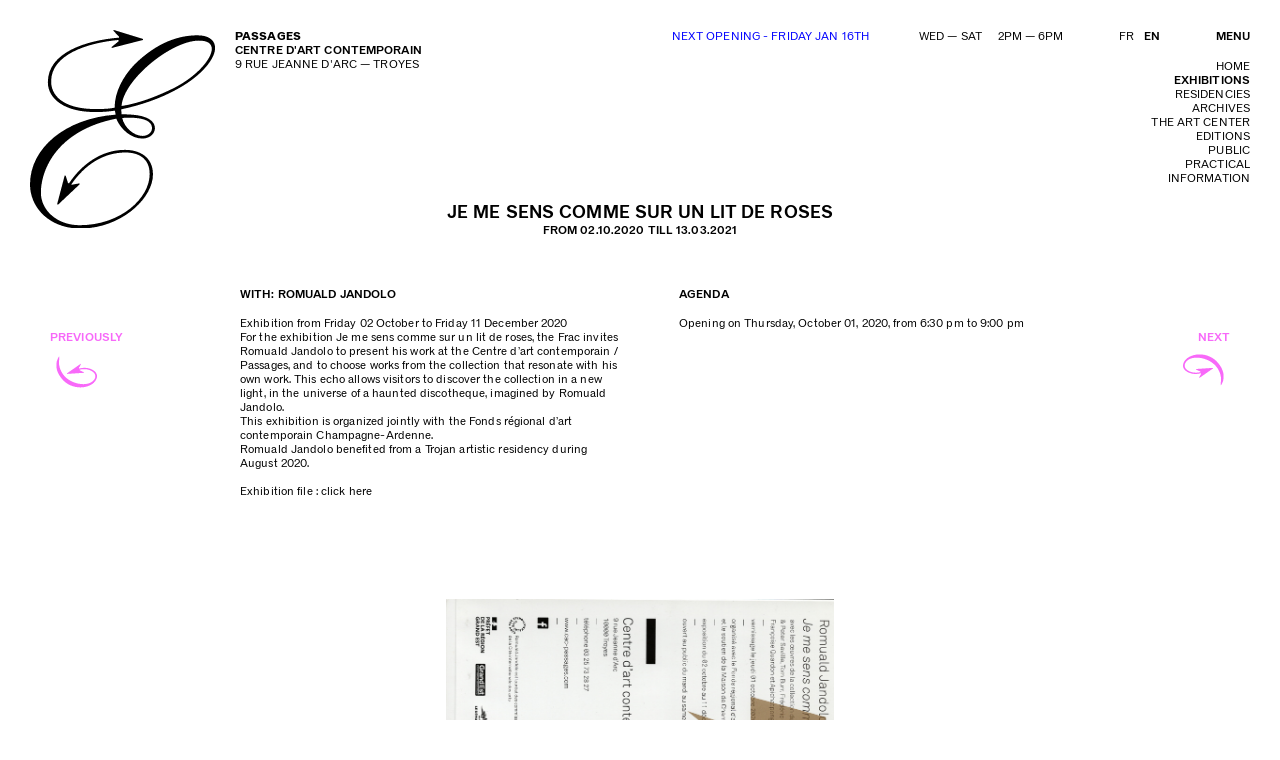

--- FILE ---
content_type: text/html; charset=UTF-8
request_url: https://cac-passages.com/en/expositions/je-me-sens-comme-sur-un-lit-de-roses-2/
body_size: 8099
content:
<!DOCTYPE html>
<html lang="en"> 
<head>
    <!-- Meta -->
    <title>PASSAGES Centre d'Art Contemporain</title>
	<meta charset="utf-8">
    <meta name="description" content="Passages Centre d'Art Contemporain">
    <meta name="viewport" content="width=device-width,initial-scale=1.0">
    <meta http-equiv="Cache-control" content="public">
    <meta name="theme-color" content="#fafafa">
    <meta property="og:title" content="PASSAGES Centre d'Art Contemporain">
    <meta property="og:description" content="PASSAGES Centre d'Art Contemporain">
    <meta property="og:type" content="website">
    <meta property="og:url" content="   "><meta property="og:site_name" content="PASSAGES Centre d'Art Contemporain">


  
<!-- jquery -->
    <script type="text/javascript" src="//code.jquery.com/jquery-1.11.0.min.js"></script>
    <script type="text/javascript" src="//code.jquery.com/jquery-migrate-1.2.1.min.js"></script>
  
  <!-- slick carrouseel -->
  <script type="text/javascript" src="//cdn.jsdelivr.net/npm/slick-carousel@1.8.1/slick/slick.min.js"></script>
  <link rel="stylesheet" type="text/css" href="//cdn.jsdelivr.net/npm/slick-carousel@1.8.1/slick/slick.css"/>

      <!-- gsap -->
      <script type="text/javascript" src="https://cdnjs.cloudflare.com/ajax/libs/gsap/latest/TweenMax.min.js"></script>
      <script type="text/javascript" src="https://cdnjs.cloudflare.com/ajax/libs/gsap/latest/utils/Draggable.min.js"></script>



    <script>window.koko_analytics = {"url":"https:\/\/cac-passages.com\/koko-analytics-collect.php","post_id":1473,"use_cookie":0,"cookie_path":"\/"};</script><meta name='robots' content='max-image-preview:large' />
<link rel="alternate" href="https://cac-passages.com/expositions/je-me-sens-comme-sur-un-lit-de-roses/" hreflang="fr" />
<link rel="alternate" href="https://cac-passages.com/en/expositions/je-me-sens-comme-sur-un-lit-de-roses-2/" hreflang="en" />
<link rel="alternate" title="oEmbed (JSON)" type="application/json+oembed" href="https://cac-passages.com/wp-json/oembed/1.0/embed?url=https%3A%2F%2Fcac-passages.com%2Fen%2Fexpositions%2Fje-me-sens-comme-sur-un-lit-de-roses-2%2F" />
<link rel="alternate" title="oEmbed (XML)" type="text/xml+oembed" href="https://cac-passages.com/wp-json/oembed/1.0/embed?url=https%3A%2F%2Fcac-passages.com%2Fen%2Fexpositions%2Fje-me-sens-comme-sur-un-lit-de-roses-2%2F&#038;format=xml" />
<style id='wp-img-auto-sizes-contain-inline-css' type='text/css'>
img:is([sizes=auto i],[sizes^="auto," i]){contain-intrinsic-size:3000px 1500px}
/*# sourceURL=wp-img-auto-sizes-contain-inline-css */
</style>
<style id='wp-emoji-styles-inline-css' type='text/css'>

	img.wp-smiley, img.emoji {
		display: inline !important;
		border: none !important;
		box-shadow: none !important;
		height: 1em !important;
		width: 1em !important;
		margin: 0 0.07em !important;
		vertical-align: -0.1em !important;
		background: none !important;
		padding: 0 !important;
	}
/*# sourceURL=wp-emoji-styles-inline-css */
</style>
<style id='wp-block-library-inline-css' type='text/css'>
:root{--wp-block-synced-color:#7a00df;--wp-block-synced-color--rgb:122,0,223;--wp-bound-block-color:var(--wp-block-synced-color);--wp-editor-canvas-background:#ddd;--wp-admin-theme-color:#007cba;--wp-admin-theme-color--rgb:0,124,186;--wp-admin-theme-color-darker-10:#006ba1;--wp-admin-theme-color-darker-10--rgb:0,107,160.5;--wp-admin-theme-color-darker-20:#005a87;--wp-admin-theme-color-darker-20--rgb:0,90,135;--wp-admin-border-width-focus:2px}@media (min-resolution:192dpi){:root{--wp-admin-border-width-focus:1.5px}}.wp-element-button{cursor:pointer}:root .has-very-light-gray-background-color{background-color:#eee}:root .has-very-dark-gray-background-color{background-color:#313131}:root .has-very-light-gray-color{color:#eee}:root .has-very-dark-gray-color{color:#313131}:root .has-vivid-green-cyan-to-vivid-cyan-blue-gradient-background{background:linear-gradient(135deg,#00d084,#0693e3)}:root .has-purple-crush-gradient-background{background:linear-gradient(135deg,#34e2e4,#4721fb 50%,#ab1dfe)}:root .has-hazy-dawn-gradient-background{background:linear-gradient(135deg,#faaca8,#dad0ec)}:root .has-subdued-olive-gradient-background{background:linear-gradient(135deg,#fafae1,#67a671)}:root .has-atomic-cream-gradient-background{background:linear-gradient(135deg,#fdd79a,#004a59)}:root .has-nightshade-gradient-background{background:linear-gradient(135deg,#330968,#31cdcf)}:root .has-midnight-gradient-background{background:linear-gradient(135deg,#020381,#2874fc)}:root{--wp--preset--font-size--normal:16px;--wp--preset--font-size--huge:42px}.has-regular-font-size{font-size:1em}.has-larger-font-size{font-size:2.625em}.has-normal-font-size{font-size:var(--wp--preset--font-size--normal)}.has-huge-font-size{font-size:var(--wp--preset--font-size--huge)}.has-text-align-center{text-align:center}.has-text-align-left{text-align:left}.has-text-align-right{text-align:right}.has-fit-text{white-space:nowrap!important}#end-resizable-editor-section{display:none}.aligncenter{clear:both}.items-justified-left{justify-content:flex-start}.items-justified-center{justify-content:center}.items-justified-right{justify-content:flex-end}.items-justified-space-between{justify-content:space-between}.screen-reader-text{border:0;clip-path:inset(50%);height:1px;margin:-1px;overflow:hidden;padding:0;position:absolute;width:1px;word-wrap:normal!important}.screen-reader-text:focus{background-color:#ddd;clip-path:none;color:#444;display:block;font-size:1em;height:auto;left:5px;line-height:normal;padding:15px 23px 14px;text-decoration:none;top:5px;width:auto;z-index:100000}html :where(.has-border-color){border-style:solid}html :where([style*=border-top-color]){border-top-style:solid}html :where([style*=border-right-color]){border-right-style:solid}html :where([style*=border-bottom-color]){border-bottom-style:solid}html :where([style*=border-left-color]){border-left-style:solid}html :where([style*=border-width]){border-style:solid}html :where([style*=border-top-width]){border-top-style:solid}html :where([style*=border-right-width]){border-right-style:solid}html :where([style*=border-bottom-width]){border-bottom-style:solid}html :where([style*=border-left-width]){border-left-style:solid}html :where(img[class*=wp-image-]){height:auto;max-width:100%}:where(figure){margin:0 0 1em}html :where(.is-position-sticky){--wp-admin--admin-bar--position-offset:var(--wp-admin--admin-bar--height,0px)}@media screen and (max-width:600px){html :where(.is-position-sticky){--wp-admin--admin-bar--position-offset:0px}}

/*# sourceURL=wp-block-library-inline-css */
</style><style id='global-styles-inline-css' type='text/css'>
:root{--wp--preset--aspect-ratio--square: 1;--wp--preset--aspect-ratio--4-3: 4/3;--wp--preset--aspect-ratio--3-4: 3/4;--wp--preset--aspect-ratio--3-2: 3/2;--wp--preset--aspect-ratio--2-3: 2/3;--wp--preset--aspect-ratio--16-9: 16/9;--wp--preset--aspect-ratio--9-16: 9/16;--wp--preset--color--black: #000000;--wp--preset--color--cyan-bluish-gray: #abb8c3;--wp--preset--color--white: #ffffff;--wp--preset--color--pale-pink: #f78da7;--wp--preset--color--vivid-red: #cf2e2e;--wp--preset--color--luminous-vivid-orange: #ff6900;--wp--preset--color--luminous-vivid-amber: #fcb900;--wp--preset--color--light-green-cyan: #7bdcb5;--wp--preset--color--vivid-green-cyan: #00d084;--wp--preset--color--pale-cyan-blue: #8ed1fc;--wp--preset--color--vivid-cyan-blue: #0693e3;--wp--preset--color--vivid-purple: #9b51e0;--wp--preset--gradient--vivid-cyan-blue-to-vivid-purple: linear-gradient(135deg,rgb(6,147,227) 0%,rgb(155,81,224) 100%);--wp--preset--gradient--light-green-cyan-to-vivid-green-cyan: linear-gradient(135deg,rgb(122,220,180) 0%,rgb(0,208,130) 100%);--wp--preset--gradient--luminous-vivid-amber-to-luminous-vivid-orange: linear-gradient(135deg,rgb(252,185,0) 0%,rgb(255,105,0) 100%);--wp--preset--gradient--luminous-vivid-orange-to-vivid-red: linear-gradient(135deg,rgb(255,105,0) 0%,rgb(207,46,46) 100%);--wp--preset--gradient--very-light-gray-to-cyan-bluish-gray: linear-gradient(135deg,rgb(238,238,238) 0%,rgb(169,184,195) 100%);--wp--preset--gradient--cool-to-warm-spectrum: linear-gradient(135deg,rgb(74,234,220) 0%,rgb(151,120,209) 20%,rgb(207,42,186) 40%,rgb(238,44,130) 60%,rgb(251,105,98) 80%,rgb(254,248,76) 100%);--wp--preset--gradient--blush-light-purple: linear-gradient(135deg,rgb(255,206,236) 0%,rgb(152,150,240) 100%);--wp--preset--gradient--blush-bordeaux: linear-gradient(135deg,rgb(254,205,165) 0%,rgb(254,45,45) 50%,rgb(107,0,62) 100%);--wp--preset--gradient--luminous-dusk: linear-gradient(135deg,rgb(255,203,112) 0%,rgb(199,81,192) 50%,rgb(65,88,208) 100%);--wp--preset--gradient--pale-ocean: linear-gradient(135deg,rgb(255,245,203) 0%,rgb(182,227,212) 50%,rgb(51,167,181) 100%);--wp--preset--gradient--electric-grass: linear-gradient(135deg,rgb(202,248,128) 0%,rgb(113,206,126) 100%);--wp--preset--gradient--midnight: linear-gradient(135deg,rgb(2,3,129) 0%,rgb(40,116,252) 100%);--wp--preset--font-size--small: 13px;--wp--preset--font-size--medium: 20px;--wp--preset--font-size--large: 36px;--wp--preset--font-size--x-large: 42px;--wp--preset--spacing--20: 0.44rem;--wp--preset--spacing--30: 0.67rem;--wp--preset--spacing--40: 1rem;--wp--preset--spacing--50: 1.5rem;--wp--preset--spacing--60: 2.25rem;--wp--preset--spacing--70: 3.38rem;--wp--preset--spacing--80: 5.06rem;--wp--preset--shadow--natural: 6px 6px 9px rgba(0, 0, 0, 0.2);--wp--preset--shadow--deep: 12px 12px 50px rgba(0, 0, 0, 0.4);--wp--preset--shadow--sharp: 6px 6px 0px rgba(0, 0, 0, 0.2);--wp--preset--shadow--outlined: 6px 6px 0px -3px rgb(255, 255, 255), 6px 6px rgb(0, 0, 0);--wp--preset--shadow--crisp: 6px 6px 0px rgb(0, 0, 0);}:where(.is-layout-flex){gap: 0.5em;}:where(.is-layout-grid){gap: 0.5em;}body .is-layout-flex{display: flex;}.is-layout-flex{flex-wrap: wrap;align-items: center;}.is-layout-flex > :is(*, div){margin: 0;}body .is-layout-grid{display: grid;}.is-layout-grid > :is(*, div){margin: 0;}:where(.wp-block-columns.is-layout-flex){gap: 2em;}:where(.wp-block-columns.is-layout-grid){gap: 2em;}:where(.wp-block-post-template.is-layout-flex){gap: 1.25em;}:where(.wp-block-post-template.is-layout-grid){gap: 1.25em;}.has-black-color{color: var(--wp--preset--color--black) !important;}.has-cyan-bluish-gray-color{color: var(--wp--preset--color--cyan-bluish-gray) !important;}.has-white-color{color: var(--wp--preset--color--white) !important;}.has-pale-pink-color{color: var(--wp--preset--color--pale-pink) !important;}.has-vivid-red-color{color: var(--wp--preset--color--vivid-red) !important;}.has-luminous-vivid-orange-color{color: var(--wp--preset--color--luminous-vivid-orange) !important;}.has-luminous-vivid-amber-color{color: var(--wp--preset--color--luminous-vivid-amber) !important;}.has-light-green-cyan-color{color: var(--wp--preset--color--light-green-cyan) !important;}.has-vivid-green-cyan-color{color: var(--wp--preset--color--vivid-green-cyan) !important;}.has-pale-cyan-blue-color{color: var(--wp--preset--color--pale-cyan-blue) !important;}.has-vivid-cyan-blue-color{color: var(--wp--preset--color--vivid-cyan-blue) !important;}.has-vivid-purple-color{color: var(--wp--preset--color--vivid-purple) !important;}.has-black-background-color{background-color: var(--wp--preset--color--black) !important;}.has-cyan-bluish-gray-background-color{background-color: var(--wp--preset--color--cyan-bluish-gray) !important;}.has-white-background-color{background-color: var(--wp--preset--color--white) !important;}.has-pale-pink-background-color{background-color: var(--wp--preset--color--pale-pink) !important;}.has-vivid-red-background-color{background-color: var(--wp--preset--color--vivid-red) !important;}.has-luminous-vivid-orange-background-color{background-color: var(--wp--preset--color--luminous-vivid-orange) !important;}.has-luminous-vivid-amber-background-color{background-color: var(--wp--preset--color--luminous-vivid-amber) !important;}.has-light-green-cyan-background-color{background-color: var(--wp--preset--color--light-green-cyan) !important;}.has-vivid-green-cyan-background-color{background-color: var(--wp--preset--color--vivid-green-cyan) !important;}.has-pale-cyan-blue-background-color{background-color: var(--wp--preset--color--pale-cyan-blue) !important;}.has-vivid-cyan-blue-background-color{background-color: var(--wp--preset--color--vivid-cyan-blue) !important;}.has-vivid-purple-background-color{background-color: var(--wp--preset--color--vivid-purple) !important;}.has-black-border-color{border-color: var(--wp--preset--color--black) !important;}.has-cyan-bluish-gray-border-color{border-color: var(--wp--preset--color--cyan-bluish-gray) !important;}.has-white-border-color{border-color: var(--wp--preset--color--white) !important;}.has-pale-pink-border-color{border-color: var(--wp--preset--color--pale-pink) !important;}.has-vivid-red-border-color{border-color: var(--wp--preset--color--vivid-red) !important;}.has-luminous-vivid-orange-border-color{border-color: var(--wp--preset--color--luminous-vivid-orange) !important;}.has-luminous-vivid-amber-border-color{border-color: var(--wp--preset--color--luminous-vivid-amber) !important;}.has-light-green-cyan-border-color{border-color: var(--wp--preset--color--light-green-cyan) !important;}.has-vivid-green-cyan-border-color{border-color: var(--wp--preset--color--vivid-green-cyan) !important;}.has-pale-cyan-blue-border-color{border-color: var(--wp--preset--color--pale-cyan-blue) !important;}.has-vivid-cyan-blue-border-color{border-color: var(--wp--preset--color--vivid-cyan-blue) !important;}.has-vivid-purple-border-color{border-color: var(--wp--preset--color--vivid-purple) !important;}.has-vivid-cyan-blue-to-vivid-purple-gradient-background{background: var(--wp--preset--gradient--vivid-cyan-blue-to-vivid-purple) !important;}.has-light-green-cyan-to-vivid-green-cyan-gradient-background{background: var(--wp--preset--gradient--light-green-cyan-to-vivid-green-cyan) !important;}.has-luminous-vivid-amber-to-luminous-vivid-orange-gradient-background{background: var(--wp--preset--gradient--luminous-vivid-amber-to-luminous-vivid-orange) !important;}.has-luminous-vivid-orange-to-vivid-red-gradient-background{background: var(--wp--preset--gradient--luminous-vivid-orange-to-vivid-red) !important;}.has-very-light-gray-to-cyan-bluish-gray-gradient-background{background: var(--wp--preset--gradient--very-light-gray-to-cyan-bluish-gray) !important;}.has-cool-to-warm-spectrum-gradient-background{background: var(--wp--preset--gradient--cool-to-warm-spectrum) !important;}.has-blush-light-purple-gradient-background{background: var(--wp--preset--gradient--blush-light-purple) !important;}.has-blush-bordeaux-gradient-background{background: var(--wp--preset--gradient--blush-bordeaux) !important;}.has-luminous-dusk-gradient-background{background: var(--wp--preset--gradient--luminous-dusk) !important;}.has-pale-ocean-gradient-background{background: var(--wp--preset--gradient--pale-ocean) !important;}.has-electric-grass-gradient-background{background: var(--wp--preset--gradient--electric-grass) !important;}.has-midnight-gradient-background{background: var(--wp--preset--gradient--midnight) !important;}.has-small-font-size{font-size: var(--wp--preset--font-size--small) !important;}.has-medium-font-size{font-size: var(--wp--preset--font-size--medium) !important;}.has-large-font-size{font-size: var(--wp--preset--font-size--large) !important;}.has-x-large-font-size{font-size: var(--wp--preset--font-size--x-large) !important;}
/*# sourceURL=global-styles-inline-css */
</style>

<style id='classic-theme-styles-inline-css' type='text/css'>
/*! This file is auto-generated */
.wp-block-button__link{color:#fff;background-color:#32373c;border-radius:9999px;box-shadow:none;text-decoration:none;padding:calc(.667em + 2px) calc(1.333em + 2px);font-size:1.125em}.wp-block-file__button{background:#32373c;color:#fff;text-decoration:none}
/*# sourceURL=/wp-includes/css/classic-themes.min.css */
</style>
<link rel='stylesheet' id='od-custom-style-css' href='https://cac-passages.com/wp-content/themes/cac/style.css?ver=' type='text/css' media='all' />
<link rel="https://api.w.org/" href="https://cac-passages.com/wp-json/" /><link rel="alternate" title="JSON" type="application/json" href="https://cac-passages.com/wp-json/wp/v2/expositions/1473" /><link rel="EditURI" type="application/rsd+xml" title="RSD" href="https://cac-passages.com/xmlrpc.php?rsd" />
<meta name="generator" content="WordPress 6.9" />
<link rel="canonical" href="https://cac-passages.com/en/expositions/je-me-sens-comme-sur-un-lit-de-roses-2/" />
<link rel='shortlink' href='https://cac-passages.com/?p=1473' />
<link rel="icon" href="https://cac-passages.com/wp-content/uploads/2023/08/cropped-CP-FAVICON-32x32.png" sizes="32x32" />
<link rel="icon" href="https://cac-passages.com/wp-content/uploads/2023/08/cropped-CP-FAVICON-192x192.png" sizes="192x192" />
<link rel="apple-touch-icon" href="https://cac-passages.com/wp-content/uploads/2023/08/cropped-CP-FAVICON-180x180.png" />
<meta name="msapplication-TileImage" content="https://cac-passages.com/wp-content/uploads/2023/08/cropped-CP-FAVICON-270x270.png" />
		<style type="text/css" id="wp-custom-css">
			.home #aig5 {
	z-index: 1;
}
.centered .rendez-expo-page .single-rendez, 
.publics .rendez-expo .single-rendez {
    border-bottom: 1px solid black ;
}
strong {
	font-weight: normal !important;
}
.archive-line .nom {
    padding-right: 10px;
}
#screensaver .screen {
	object-fit: contain;
}
@media screen and (max-width: 900px) {
.home #aig5 img {
    height: 50vh !important;
}
	.lettrine img {
    z-index: 100;
	}.header-gen--mobile .menu {
		    margin: 30px 0 10px;
	}
	.jour {
		margin: 5px 0;
	}
	.header-gen--mobile .menu ul li {
    margin-bottom: 20px;
}

	.centered .ctn-res .texte-droite {
		margin-bottom: 0;
	}
	.header-gen--mobile .col-info {
		overflow-y: scroll;
    padding-bottom: 100px;
	}
}


@media screen and (max-width: 764px){
.maison .editions-rows {
    width: calc(100vw - 50px);
}
}		</style>
		
</head> 


<body class="main">


<header>


<div id="screensaver" >
    <img class="screen" src="https://cac-passages.com/wp-content/themes/cac/assets/images/screensaver2.png">
</div>



<div class="header-gen">
    <div class="col-logo">
        <div class="logo">
        </div>
        <div class="col-address">
            <div class="boldextra">PASSAGES<br></div>
            <div class="medium">CENTRE D'ART CONTEMPORAIN<br></div>
            <div>9 RUE JEANNE D'ARC — TROYES</div>
        </div>
    </div>

    <div class="col-info">
    
                    <div class="annonce">
                NEXT OPENING - FRIDAY JAN 16th         
            </div>
        
                    <div>
            WED — SAT&nbsp;&nbsp;&nbsp;&nbsp;&nbsp;2PM — 6PM
            </div>
                <div class="langue-switcher">
            <ul>	<li class="lang-item lang-item-26 lang-item-fr lang-item-first"><a  lang="fr-FR" hreflang="fr-FR" href="https://cac-passages.com/expositions/je-me-sens-comme-sur-un-lit-de-roses/">FR</a></li>
	<li class="lang-item lang-item-43 lang-item-en current-lang"><a  lang="en-GB" hreflang="en-GB" href="https://cac-passages.com/en/expositions/je-me-sens-comme-sur-un-lit-de-roses-2/">EN</a></li>
</ul>
         </div>

        <div class="menu">
            <div class="bold">MENU</div><br>

         <ul id="menu" class="menu-items"><li id="menu-item-162" class="menu-item menu-item-type-custom menu-item-object-custom menu-item-home menu-item-162"><a href="https://cac-passages.com/en/">home</a></li>
<li id="menu-item-158" class="menu-item menu-item-type-custom menu-item-object-custom menu-item-158"><a href="https://cac-passages.com/en/category/currently/">exhibitions</a></li>
<li id="menu-item-155" class="menu-item menu-item-type-post_type menu-item-object-page menu-item-155"><a href="https://cac-passages.com/en/residencies/">residencies</a></li>
<li id="menu-item-1796" class="menu-item menu-item-type-post_type menu-item-object-page menu-item-1796"><a href="https://cac-passages.com/en/archives-en/">archives</a></li>
<li id="menu-item-157" class="menu-item menu-item-type-post_type menu-item-object-page menu-item-157"><a href="https://cac-passages.com/en/the-art-center/">The art center</a></li>
<li id="menu-item-1797" class="menu-item menu-item-type-post_type menu-item-object-page menu-item-1797"><a href="https://cac-passages.com/en/editions-2/">editions</a></li>
<li id="menu-item-153" class="menu-item menu-item-type-post_type menu-item-object-page menu-item-153"><a href="https://cac-passages.com/en/public/">public</a></li>
<li id="menu-item-152" class="menu-item menu-item-type-post_type menu-item-object-page menu-item-152"><a href="https://cac-passages.com/en/information/">practical information</a></li>
</ul>        </div>
    </div>
</div>





<!-- header responsive -->
<div class="header-gen--mobile">
    <div class="col-logo">
        <div class="logo">
            <div class="col-address">
                    </div>
        </div>
    </div>

    <div class="menu-title ">MENU</div>

    <div class="col-info">
            <span class="menu-close"></span>
            <div class="langue-switcher">
            <ul>	<li class="lang-item lang-item-26 lang-item-fr lang-item-first"><a  lang="fr-FR" hreflang="fr-FR" href="https://cac-passages.com/expositions/je-me-sens-comme-sur-un-lit-de-roses/">FR</a></li>
	<li class="lang-item lang-item-43 lang-item-en current-lang"><a  lang="en-GB" hreflang="en-GB" href="https://cac-passages.com/en/expositions/je-me-sens-comme-sur-un-lit-de-roses-2/">EN</a></li>
</ul>
         </div>

                    <div class="jour">
            WED — SUN&nbsp;&nbsp;&nbsp;&nbsp;&nbsp;12PM — 6PM
            </div>
           
                    <div class="annonce">
            NEXT OPENING - FRIDAY JAN 16th         
            </div>
        
        <div class="menu ">
   
         <ul id="menu" class="menu-items"><li class="menu-item menu-item-type-custom menu-item-object-custom menu-item-home menu-item-162"><a href="https://cac-passages.com/en/">home</a></li>
<li class="menu-item menu-item-type-custom menu-item-object-custom menu-item-158"><a href="https://cac-passages.com/en/category/currently/">exhibitions</a></li>
<li class="menu-item menu-item-type-post_type menu-item-object-page menu-item-155"><a href="https://cac-passages.com/en/residencies/">residencies</a></li>
<li class="menu-item menu-item-type-post_type menu-item-object-page menu-item-1796"><a href="https://cac-passages.com/en/archives-en/">archives</a></li>
<li class="menu-item menu-item-type-post_type menu-item-object-page menu-item-157"><a href="https://cac-passages.com/en/the-art-center/">The art center</a></li>
<li class="menu-item menu-item-type-post_type menu-item-object-page menu-item-1797"><a href="https://cac-passages.com/en/editions-2/">editions</a></li>
<li class="menu-item menu-item-type-post_type menu-item-object-page menu-item-153"><a href="https://cac-passages.com/en/public/">public</a></li>
<li class="menu-item menu-item-type-post_type menu-item-object-page menu-item-152"><a href="https://cac-passages.com/en/information/">practical information</a></li>
</ul>        </div>
        <!-- en cours -->

            <!-- pop ups -->
                

                        <!-- en cours -->
                    
                                <!-- en cours -->
                    
                                <!-- en cours -->
                                            <div class="expo-en-cours">
                            <img class="img-en-cours" src="https://cac-passages.com/wp-content/themes/cac/assets/images/FLEUR_ROSE.svg">
                            <div class="text-res-en-cours">
                            Current exhibition <br>
                            <a class="bold" href="https://cac-passages.com/en/expositions/casa-karina-eng/">Casa Karina</a>
                            </div>
                        </div>

            <!-- en montage -->
                        
                                <!-- en cours -->
                    
                                <!-- en cours -->
                    
                                <!-- en cours -->
                    
                                <!-- en cours -->
                    
                                <!-- en cours -->
                    
                                <!-- en cours -->
                    
                                <!-- en cours -->
                    
                                <!-- en cours -->
                    
                                <!-- en cours -->
                    
                                <!-- en cours -->
                    
                                <!-- en cours -->
                    
                                <!-- en cours -->
                    
                                <!-- en cours -->
                    
                                <!-- en cours -->
                    
                                <!-- en cours -->
                    
                                <!-- en cours -->
                    
                                <!-- en cours -->
                    
                                <!-- en cours -->
                    
                                <!-- en cours -->
                    
                                <!-- en cours -->
                    
                                <!-- en cours -->
                    
                                <!-- en cours -->
                    
                                <!-- en cours -->
                    
                                <!-- en cours -->
                    
                                <!-- en cours -->
                    
                                <!-- en cours -->
                    
                                <!-- en cours -->
                    
                                <!-- en cours -->
                    
                                <!-- en cours -->
                    
                                <!-- en cours -->
                    
                                <!-- en cours -->
                    
                                <!-- en cours -->
                    
                                <!-- en cours -->
                    
                                <!-- en cours -->
                    
                                <!-- en cours -->
                    
                                <!-- en cours -->
                    
                                <!-- en cours -->
                    
                                <!-- en cours -->
                    
                                <!-- en cours -->
                    
                                <!-- en cours -->
                    
                                <!-- en cours -->
                    
                                <!-- en cours -->
                    
                                <!-- en cours -->
                    
                                <!-- en cours -->
                    
                                <!-- en cours -->
                    
                                <!-- en cours -->
                    
                                <!-- en cours -->
                    
                                <!-- en cours -->
                    
                                <!-- en cours -->
                    
                                <!-- en cours -->
                    
                                <!-- en cours -->
                    
                                <!-- en cours -->
                    
                                <!-- en cours -->
                    
                                <!-- en cours -->
                    
                                <!-- en cours -->
                    
                                <!-- en cours -->
                    
                                <!-- en cours -->
                    
                                <!-- en cours -->
                    
                                <!-- en cours -->
                    
                                <!-- en cours -->
                    
                                <!-- en cours -->
                    
                                <!-- en cours -->
                    
                                <!-- en cours -->
                    
                                <!-- en cours -->
                    
                                <!-- en cours -->
                    
                                <!-- en cours -->
                    
                                <!-- en cours -->
                    
                                <!-- en cours -->
                    
                                <!-- en cours -->
                    
                                <!-- en cours -->
                    
                                <!-- en cours -->
                    
                                <!-- en cours -->
                    
                                <!-- en cours -->
                    
                                <!-- en cours -->
                    
                                <!-- en cours -->
                    
                                <!-- en cours -->
                    
                                <!-- en cours -->
                    
                                <!-- en cours -->
                    
                                <!-- en cours -->
                    
                                <!-- en cours -->
                    
                                <!-- en cours -->
                    
                                <!-- en cours -->
                    
                                <!-- en cours -->
                    
                                <!-- en cours -->
                    
                                <!-- en cours -->
                    
                                <!-- en cours -->
                    
                                <!-- en cours -->
                    
                                <!-- en cours -->
                    
                                <!-- en cours -->
                    
                                <!-- en cours -->
                    
                                <!-- en cours -->
                    
                                <!-- en cours -->
                    
                                <!-- en cours -->
                    
                                <!-- en cours -->
                    
                                <!-- en cours -->
                    
                                <!-- en cours -->
                    
                                <!-- en cours -->
                    
                                <!-- en cours -->
                    
                                <!-- en cours -->
                    
                                <!-- en cours -->
                    
                                <!-- en cours -->
                    
                                <!-- en cours -->
                    
                                <!-- en cours -->
                    
                                <!-- en cours -->
                    
                                <!-- en cours -->
                    
                                <!-- en cours -->
                    
                                <!-- en cours -->
                    
                                <!-- en cours -->
                    
                                <!-- en cours -->
                    
                                <!-- en cours -->
                    
                                <!-- en cours -->
                    
                                <!-- en cours -->
                    
                                <!-- en cours -->
                    
                                <!-- en cours -->
                    
                                <!-- en cours -->
                    
                                <!-- en cours -->
                    
                                <!-- en cours -->
                    
                                <!-- en cours -->
                    
                                <!-- en cours -->
                    
                                <!-- en cours -->
                    
                                <!-- en cours -->
                    
                                <!-- en cours -->
                    
                                <!-- en cours -->
                    
                                <!-- en cours -->
                    
                                <!-- en cours -->
                    
                                <!-- en cours -->
                    
                                <!-- en cours -->
                    
                                <!-- en cours -->
                    
                                <!-- en cours -->
                    
                                <!-- en cours -->
                    
                                <!-- en cours -->
                    
                                <!-- en cours -->
                    
                                <!-- en cours -->
                    
                                <!-- en cours -->
                    
                                <!-- en cours -->
                    
                                <!-- en cours -->
                    
                                <!-- en cours -->
                    
                                <!-- en cours -->
                    
                                <!-- en cours -->
                    
                                <!-- en cours -->
                    
                                <!-- en cours -->
                    
                                <!-- en cours -->
                    
                                <!-- en cours -->
                    
                                <!-- en cours -->
                    
                                <!-- en cours -->
                    
                                <!-- en cours -->
                    
                                <!-- en cours -->
                    
                                <!-- en cours -->
                    
                                <!-- en cours -->
                    
                                <!-- en cours -->
                    
                                <!-- en cours -->
                    
                                <!-- en cours -->
                    
                                <!-- en cours -->
                    
                                <!-- en cours -->
                    
                                <!-- en cours -->
                    
                                <!-- en cours -->
                    
                                <!-- en cours -->
                    
                                <!-- en cours -->
                    
                                <!-- en cours -->
                    
                                <!-- en cours -->
                    
                                <!-- en cours -->
                    
                                <!-- en cours -->
                    
                                <!-- en cours -->
                    
                                <!-- en cours -->
                    
                                <!-- en cours -->
                    
                                <!-- en cours -->
                    
                                <!-- en cours -->
                    
                                <!-- en cours -->
                    
                                <!-- en cours -->
                    
                                <!-- en cours -->
                    
                                <!-- en cours -->
                    
                                <!-- en cours -->
                    
                                <!-- en cours -->
                    
                                <!-- en cours -->
                    
                                <!-- en cours -->
                    
                                <!-- en cours -->
                    
                                <!-- en cours -->
                    
                                <!-- en cours -->
                    
                                <!-- en cours -->
                    
                                <!-- en cours -->
                    
                                <!-- en cours -->
                    
                                <!-- en cours -->
                    
                                <!-- en cours -->
                    
                                <!-- en cours -->
                    
                                <!-- en cours -->
                    
                                <!-- en cours -->
                    
                                <!-- en cours -->
                    
                                <!-- en cours -->
                    
                                <!-- en cours -->
                    
                                <!-- en cours -->
                    
                                <!-- en cours -->
                    
                                <!-- en cours -->
                    
                                <!-- en cours -->
                    
                                <!-- en cours -->
                    
                                <!-- en cours -->
                    
                                <!-- en cours -->
                    
                                <!-- en cours -->
                    
                                <!-- en cours -->
                    
                                <!-- en cours -->
                    
                                <!-- en cours -->
                    
                                <!-- en cours -->
                    
                                <!-- en cours -->
                    
                                <!-- en cours -->
                    
                                <!-- en cours -->
                    
                                <!-- en cours -->
                    
                                <!-- en cours -->
                    
                                <!-- en cours -->
                    
                                <!-- en cours -->
                    
                      
                    
                            
                                        
                                        
                                        
                                        
                                        
                                        
                                        
                                        
                                        
                                        
                                        
                                        
                                        
                                        
                                        
                                        
                                        
                                        
                                        
                                        
                                        
                                        
                                        
                                        
                                        
                                        
                                        
                                        
                                        
                                                    



    </div>
</div>



</header>



    <div class="mobile--page-title bold">EXHIBITIONS</div>







 
 




    <div class="lettrine lettrine-expo"><img src="https://cac-passages.com/wp-content/themes/cac/assets/images/E.svg"></div>

    <div class='buttons'>
              
                        <div class="prev">    
                    <a href="https://cac-passages.com/en/expositions/grand-salon-2/" rel="prev"><span>Previously</span><img class="fleche" src="https://cac-passages.com/wp-content/themes/cac/assets/images/left.svg" /></a>                </div>
        
        
        <div class="next">   
            <a href="https://cac-passages.com/en/expositions/surface-de-contemplation-et-azoth-2/" rel="next"><span>Next</span><img class="fleche" src="https://cac-passages.com/wp-content/themes/cac/assets/images/right.svg" /></a>        </div>
      
    </div>




<div class="titre-expo">
    <h1 class="bold"> Je me sens comme sur un lit de roses </h1>
    <div class="date-expo bold">
    <span class="bold ">FROM 02.10.2020 TILL 13.03.2021    </div>
</div>
<div class="centered">
<div class="ctn-expo">
   <div class="texte-expo">
       <div class="artistes bold">
           WITH: Romuald Jandolo 
       </div>
       <div class="desc-expo">
           <p>Exhibition from Friday 02 October to Friday 11 December 2020</p>
<p>For the exhibition Je me sens comme sur un lit de roses, the Frac invites Romuald Jandolo to present his work at the Centre d&#8217;art contemporain / Passages, and to choose works from the collection that resonate with his own work. This echo allows visitors to discover the collection in a new light, in the universe of a haunted discotheque, imagined by Romuald Jandolo.</p>
<p>This exhibition is organized jointly with the Fonds régional d&#8217;art contemporain Champagne-Ardenne.</p>
<p>Romuald Jandolo benefited from a Trojan artistic residency during August 2020.</p>
<p>&nbsp;</p>
<p>Exhibition file : <a href="https://cac-passages.com/wp-content/uploads/2023/11/Depliant-exposition-Romuald-Jandolo.pdf">click here</a></p>
       </div>
   </div>

      <div class="rendez-expo">
       <div class="bold">AGENDA</div>
                          <div class="single-rendez">
                       <p>Opening on Thursday, October 01, 2020, from 6:30 pm to 9:00 pm</p>
                   </div>
                             
          
   </div>
   </div>
</div>

<div class="gallerie">
           <ul class="slides">
                                  <li> 
                       
                       <img src="https://cac-passages.com/wp-content/uploads/2023/11/Invitation-exposition-Romuald-Jandolo-1.jpg" alt="" />
                       <div class="top-caption">
                           <span class="caption"></span>
                       </div>
                   </li>
                          </ul>
</div>









<!-- logos / partenaire -->


<!-- consulter archive lien -->

<div class="go-to-archive">
        <a class="underline" href="https://cac-passages.com/archives-en/">See all previous exhibitions and residencies</a>
     
</div>


 
<footer>





<div id="footer" class="container" >
    <div class="col1">
        <div class="zigzag">
            <div class="word word1"><span>9 rue Jeanne d’Arc 10000 Troyes</span></div>
            <div class="word  word2"><span>Centre d’Art Contemporain</span></div>
        </div>
        <div class="zigzag2">
            <div class="word word1"><span>&nbsp;&nbsp;&nbsp;PASSAGES</span></div>
            <div class="word  word2"><span>Centre d’Art Contemporain</span></div>
        </div>
    </div>

    <div class="col2">
        <div class="zigzag">
            <div class="word  word2"><span>Centre d’Art Contemporain</span></div>
            <div class="word word1"><span>&nbsp;&nbsp;&nbsp;PASSAGES</span></div>

        </div>
        <div class="zigzag2">
            <div class="word  word2"><span>Centre d’Art Contemporain</span></div>
            <div class="word word1"><span>9 rue Jeanne d’Arc 10000 Troyes</span></div>

        </div>
    </div>

    <div class="col1">
        <div class="zigzag">
            <div class="word word1"><span>9 rue Jeanne d’Arc 10000 Troyes</span></div>
            <div class="word  word2"><span>Centre d’Art Contemporain</span></div>
        </div>
        <div class="zigzag2">
            <div class="word word1"><span>&nbsp;&nbsp;&nbsp;PASSAGES</span></div>
            <div class="word  word2"><span>Centre d’Art Contemporain</span></div>
        </div>
    </div>

    <div class="col2">
        <div class="zigzag">
            <div class="word  word2"><span>Centre d’Art Contemporain</span></div>
            <div class="word word1"><span>&nbsp;&nbsp;&nbsp;PASSAGES</span></div>

        </div>
        <div class="zigzag2">
            <div class="word  word2"><span>Centre d’Art Contemporain</span></div>
            <div class="word word1"><span>9 rue Jeanne d’Arc 10000 Troyes</span></div>

        </div>
    </div>

    <div class="col1">
        <div class="zigzag">
            <div class="word word1"><span>9 rue Jeanne d’Arc 10000 Troyes</span></div>
            <div class="word  word2"><span>Centre d’Art Contemporain</span></div>
        </div>
        <div class="zigzag2">
            <div class="word word1"><span>&nbsp;&nbsp;&nbsp;PASSAGES</span></div>
            <div class="word  word2"><span>Centre d’Art Contemporain</span></div>
        </div>
    </div>

    <div class="col2">
        <div class="zigzag">
            <div class="word  word2"><span>Centre d’Art Contemporain</span></div>
            <div class="word word1"><span>&nbsp;&nbsp;&nbsp;PASSAGES</span></div>

        </div>
        <div class="zigzag2">
            <div class="word  word2"><span>Centre d’Art Contemporain</span></div>
            <div class="word word1"><span>9 rue Jeanne d’Arc 10000 Troyes</span></div>

        </div>
    </div>


    <div class="col1">
        <div class="zigzag">
            <div class="word word1"><span>9 rue Jeanne d’Arc 10000 Troyes</span></div>
            <div class="word  word2"><span>Centre d’Art Contemporain</span></div>
        </div>
        <div class="zigzag2">
            <div class="word word1"><span>&nbsp;&nbsp;&nbsp;PASSAGES</span></div>
            <div class="word  word2"><span>Centre d’Art Contemporain</span></div>
        </div>
    </div>

    <div class="col2">
        <div class="zigzag">
            <div class="word  word2"><span>Centre d’Art Contemporain</span></div>
            <div class="word word1"><span>&nbsp;&nbsp;&nbsp;PASSAGES</span></div>

        </div>
        <div class="zigzag2">
            <div class="word  word2"><span>Centre d’Art Contemporain</span></div>
            <div class="word word1"><span>9 rue Jeanne d’Arc 10000 Troyes</span></div>

        </div>
    </div>


    <div class="col1">
        <div class="zigzag">
            <div class="word word1"><span>9 rue Jeanne d’Arc 10000 Troyes</span></div>
            <div class="word  word2"><span>Centre d’Art Contemporain</span></div>
        </div>
        <div class="zigzag2">
            <div class="word word1"><span>&nbsp;&nbsp;&nbsp;PASSAGES</span></div>
            <div class="word  word2"><span>Centre d’Art Contemporain</span></div>
        </div>
    </div>

    <div class="col2">
        <div class="zigzag">
            <div class="word  word2"><span>Centre d’Art Contemporain</span></div>
            <div class="word word1"><span>&nbsp;&nbsp;&nbsp;PASSAGES</span></div>

        </div>
        <div class="zigzag2">
            <div class="word  word2"><span>Centre d’Art Contemporain</span></div>
            <div class="word word1"><span>9 rue Jeanne d’Arc 10000 Troyes</span></div>

        </div>
    </div>



    <div class="col1">
        <div class="zigzag">
            <div class="word word1"><span>9 rue Jeanne d’Arc 10000 Troyes</span></div>
            <div class="word  word2"><span>Centre d’Art Contemporain</span></div>
        </div>
        <div class="zigzag2">
            <div class="word word1"><span>&nbsp;&nbsp;&nbsp;PASSAGES</span></div>
            <div class="word  word2"><span>Centre d’Art Contemporain</span></div>
        </div>
    </div>

    <div class="col2">
        <div class="zigzag">
            <div class="word  word2"><span>Centre d’Art Contemporain</span></div>
            <div class="word word1"><span>&nbsp;&nbsp;&nbsp;PASSAGES</span></div>

        </div>
        <div class="zigzag2">
            <div class="word  word2"><span>Centre d’Art Contemporain</span></div>
            <div class="word word1"><span>9 rue Jeanne d’Arc 10000 Troyes</span></div>

        </div>
    </div>



    <div class="col1">
        <div class="zigzag">
            <div class="word word1"><span>9 rue Jeanne d’Arc 10000 Troyes</span></div>
            <div class="word  word2"><span>Centre d’Art Contemporain</span></div>
        </div>
        <div class="zigzag2">
            <div class="word word1"><span>&nbsp;&nbsp;&nbsp;PASSAGES</span></div>
            <div class="word  word2"><span>Centre d’Art Contemporain</span></div>
        </div>
    </div>

    <div class="col2">
        <div class="zigzag">
            <div class="word  word2"><span>Centre d’Art Contemporain</span></div>
            <div class="word word1"><span>&nbsp;&nbsp;&nbsp;PASSAGES</span></div>

        </div>
        <div class="zigzag2">
            <div class="word  word2"><span>Centre d’Art Contemporain</span></div>
            <div class="word word1"><span>9 rue Jeanne d’Arc 10000 Troyes</span></div>

        </div>
    </div>



    <div class="col1">
        <div class="zigzag">
            <div class="word word1"><span>9 rue Jeanne d’Arc 10000 Troyes</span></div>
            <div class="word  word2"><span>Centre d’Art Contemporain</span></div>
        </div>
        <div class="zigzag2">
            <div class="word word1"><span>&nbsp;&nbsp;&nbsp;PASSAGES</span></div>
            <div class="word  word2"><span>Centre d’Art Contemporain</span></div>
        </div>
    </div>

    <div class="col2">
        <div class="zigzag">
            <div class="word  word2"><span>Centre d’Art Contemporain</span></div>
            <div class="word word1"><span>&nbsp;&nbsp;&nbsp;PASSAGES</span></div>

        </div>
        <div class="zigzag2">
            <div class="word  word2"><span>Centre d’Art Contemporain</span></div>
            <div class="word word1"><span>9 rue Jeanne d’Arc 10000 Troyes</span></div>

        </div>
    </div>



</div>



  
</footer>

<script type="speculationrules">
{"prefetch":[{"source":"document","where":{"and":[{"href_matches":"/*"},{"not":{"href_matches":["/wp-*.php","/wp-admin/*","/wp-content/uploads/*","/wp-content/*","/wp-content/plugins/*","/wp-content/themes/cac/*","/*\\?(.+)"]}},{"not":{"selector_matches":"a[rel~=\"nofollow\"]"}},{"not":{"selector_matches":".no-prefetch, .no-prefetch a"}}]},"eagerness":"conservative"}]}
</script>
<script type="text/javascript" defer src="https://cac-passages.com/wp-content/plugins/koko-analytics/assets/dist/js/script.js?ver=1.3.5" id="koko-analytics-js"></script>
<script type="text/javascript" src="https://cac-passages.com/wp-content/themes/cac/assets/js/script.js?ver=1.1" id="od-script-js"></script>
<script id="wp-emoji-settings" type="application/json">
{"baseUrl":"https://s.w.org/images/core/emoji/17.0.2/72x72/","ext":".png","svgUrl":"https://s.w.org/images/core/emoji/17.0.2/svg/","svgExt":".svg","source":{"concatemoji":"https://cac-passages.com/wp-includes/js/wp-emoji-release.min.js?ver=6.9"}}
</script>
<script type="module">
/* <![CDATA[ */
/*! This file is auto-generated */
const a=JSON.parse(document.getElementById("wp-emoji-settings").textContent),o=(window._wpemojiSettings=a,"wpEmojiSettingsSupports"),s=["flag","emoji"];function i(e){try{var t={supportTests:e,timestamp:(new Date).valueOf()};sessionStorage.setItem(o,JSON.stringify(t))}catch(e){}}function c(e,t,n){e.clearRect(0,0,e.canvas.width,e.canvas.height),e.fillText(t,0,0);t=new Uint32Array(e.getImageData(0,0,e.canvas.width,e.canvas.height).data);e.clearRect(0,0,e.canvas.width,e.canvas.height),e.fillText(n,0,0);const a=new Uint32Array(e.getImageData(0,0,e.canvas.width,e.canvas.height).data);return t.every((e,t)=>e===a[t])}function p(e,t){e.clearRect(0,0,e.canvas.width,e.canvas.height),e.fillText(t,0,0);var n=e.getImageData(16,16,1,1);for(let e=0;e<n.data.length;e++)if(0!==n.data[e])return!1;return!0}function u(e,t,n,a){switch(t){case"flag":return n(e,"\ud83c\udff3\ufe0f\u200d\u26a7\ufe0f","\ud83c\udff3\ufe0f\u200b\u26a7\ufe0f")?!1:!n(e,"\ud83c\udde8\ud83c\uddf6","\ud83c\udde8\u200b\ud83c\uddf6")&&!n(e,"\ud83c\udff4\udb40\udc67\udb40\udc62\udb40\udc65\udb40\udc6e\udb40\udc67\udb40\udc7f","\ud83c\udff4\u200b\udb40\udc67\u200b\udb40\udc62\u200b\udb40\udc65\u200b\udb40\udc6e\u200b\udb40\udc67\u200b\udb40\udc7f");case"emoji":return!a(e,"\ud83e\u1fac8")}return!1}function f(e,t,n,a){let r;const o=(r="undefined"!=typeof WorkerGlobalScope&&self instanceof WorkerGlobalScope?new OffscreenCanvas(300,150):document.createElement("canvas")).getContext("2d",{willReadFrequently:!0}),s=(o.textBaseline="top",o.font="600 32px Arial",{});return e.forEach(e=>{s[e]=t(o,e,n,a)}),s}function r(e){var t=document.createElement("script");t.src=e,t.defer=!0,document.head.appendChild(t)}a.supports={everything:!0,everythingExceptFlag:!0},new Promise(t=>{let n=function(){try{var e=JSON.parse(sessionStorage.getItem(o));if("object"==typeof e&&"number"==typeof e.timestamp&&(new Date).valueOf()<e.timestamp+604800&&"object"==typeof e.supportTests)return e.supportTests}catch(e){}return null}();if(!n){if("undefined"!=typeof Worker&&"undefined"!=typeof OffscreenCanvas&&"undefined"!=typeof URL&&URL.createObjectURL&&"undefined"!=typeof Blob)try{var e="postMessage("+f.toString()+"("+[JSON.stringify(s),u.toString(),c.toString(),p.toString()].join(",")+"));",a=new Blob([e],{type:"text/javascript"});const r=new Worker(URL.createObjectURL(a),{name:"wpTestEmojiSupports"});return void(r.onmessage=e=>{i(n=e.data),r.terminate(),t(n)})}catch(e){}i(n=f(s,u,c,p))}t(n)}).then(e=>{for(const n in e)a.supports[n]=e[n],a.supports.everything=a.supports.everything&&a.supports[n],"flag"!==n&&(a.supports.everythingExceptFlag=a.supports.everythingExceptFlag&&a.supports[n]);var t;a.supports.everythingExceptFlag=a.supports.everythingExceptFlag&&!a.supports.flag,a.supports.everything||((t=a.source||{}).concatemoji?r(t.concatemoji):t.wpemoji&&t.twemoji&&(r(t.twemoji),r(t.wpemoji)))});
//# sourceURL=https://cac-passages.com/wp-includes/js/wp-emoji-loader.min.js
/* ]]> */
</script>

</body>

</html> 


--- FILE ---
content_type: text/css
request_url: https://cac-passages.com/wp-content/themes/cac/style.css?ver=
body_size: 6075
content:
@font-face{font-family:'dio-book';src:url("./assets/fonts/Diorama_Gothic-Book.woff") format("woff");font-weight:normal;font-style:normal}@font-face{font-family:'dio-book-italic';src:url("./assets/fonts/Diorama_Gothic-Book_Italic.woff") format("woff");font-weight:normal;font-style:italic}@font-face{font-family:'dio-med';src:url("./assets/fonts/Diorama_Gothic-Medium.woff") format("woff");font-weight:normal;font-style:normal}@font-face{font-family:'dio-med-italic';src:url("./assets/fonts/Diorama_Gothic-Medium_Italic.woff") format("woff");font-weight:normal;font-style:italic}@font-face{font-family:'dio-bold';src:url("./assets/fonts/Diorama_Gothic-Bold.woff") format("woff");font-weight:normal;font-style:normal}@font-face{font-family:'dio-bold-italic';src:url("./assets/fonts/Diorama_Gothic-Bold_Italic.woff") format("woff");font-weight:normal;font-style:italic}.boldextra{font-family:"dio-bold", Arial, Helvetica, sans-serif}.bold{font-family:"dio-med", Arial, Helvetica, sans-serif}.current-lang{font-family:"dio-med", Arial, Helvetica, sans-serif}.medium{font-family:'dio-med'}em,i{font-style:italic;font-family:'dio-book-italic'}*{margin:0;padding:0;outline:0;-webkit-box-sizing:border-box;box-sizing:border-box;scrollbar-width:none !important;font-variant-ligatures:none}body{font-family:"dio-book", Arial, Helvetica, sans-serif;-webkit-user-select:auto;-ms-user-select:auto;user-select:auto;overflow-x:hidden;font-size:11px;line-height:1.3;letter-spacing:.01em}h1{font-size:17px;font-weight:normal}h2{font-weight:normal}body::-webkit-scrollbar{display:none}body{-ms-overflow-style:none;scrollbar-width:none !important}a{text-decoration:none;color:black}a:hover{color:cyan;text-decoration:none}.pink{color:#0cf6e6}a{text-underline-offset:2.5px}ul{list-style-type:none}.underline{text-decoration:underline;text-underline-offset:2.5px}.page404{width:100vw;padding:10px;display:flex;flex-direction:column;justify-content:center;margin-top:50px;align-items:center}.page404 h1{text-align:center}.page404 img{width:80vw}.mobile--page-title{display:none}#fleur-mob{display:none}.header-gen{display:flex;justify-content:space-between;padding:30px}.header-gen .col-logo{display:flex}.header-gen .col-logo img{width:200px;padding-right:0px;position:fixed}.header-gen .col-address{margin-left:205px}.header-gen .col-info{display:flex}.header-gen .col-info .langue{padding:0 100px}.header-gen .col-info .menu{text-align:right;position:absolute;right:30px}.header-gen .col-info .menu ul{position:absolute;right:0px;top:30px;text-transform:uppercase;width:150px}.header-gen .col-info .menu .active{font-family:"dio-med", Arial, Helvetica, sans-serif}.header-gen--mobile{display:none}.annonce{color:blue;text-transform:uppercase;margin-right:50px}.lettrine img{width:200px;position:fixed;top:30px;left:30px;z-index:100000}.lettrine-expo img{width:185px}.lettrine-res img{width:195px}.lettrine-C img{width:190px}.lettrine-A img{width:196px}.lettrine-I img{width:196px}.home{height:120vh}.home .center-circle{height:100px;width:100px;background-color:black;position:absolute;bottom:-50px;left:0;right:0;margin:auto;border-radius:50%;border:22px solid black;z-index:100}.home .menu-item{text-align:center;font-size:11px;text-transform:uppercase;margin:20px;width:auto}.home .aigs{position:absolute;top:unset;bottom:0;left:0;right:0;margin:auto;height:100vh;height:0px;width:530px;bottom:0}.home #aig1{display:flex;flex-direction:column;position:absolute;left:0;right:0;margin:auto;width:200px;bottom:18px;left:35px;transform-origin:bottom center;-webkit-animation:spin 25s cubic-bezier(0.4, 0, 1, 1) infinite;-moz-animation:spin 25s cubic-bezier(0.4, 0, 1, 1) infinite;animation:spin 25s cubic-bezier(0.4, 0, 1, 1) infinite;z-index:10}.home #aig1 img{height:33vh}.home #aig1 a{z-index:10;-webkit-animation:spininv 25s cubic-bezier(0.4, 0, 1, 1) infinite;-moz-animation:spininv 25s cubic-bezier(0.4, 0, 1, 1) infinite;animation:spininv 25s cubic-bezier(0.4, 0, 1, 1) infinite}.home #aig2{display:flex;flex-direction:column;position:absolute;left:0;right:0;margin:auto;width:200px;bottom:-4px;transform-origin:bottom center;-webkit-animation:spin2 30s cubic-bezier(0.4, 0, 1, 1) infinite;-moz-animation:spin2 30s cubic-bezier(0.4, 0, 1, 1) infinite;animation:spin2 30s cubic-bezier(0.4, 0, 1, 1) infinite}.home #aig2 img{height:80vh}.home #aig2 a{margin:20px;-webkit-animation:spin2inv 30s cubic-bezier(0.4, 0, 1, 1) infinite;-moz-animation:spin2inv 30s cubic-bezier(0.4, 0, 1, 1) infinite;animation:spin2inv 30s cubic-bezier(0.4, 0, 1, 1) infinite}.home #aig3{display:flex;flex-direction:column;position:absolute;left:0;right:0;margin:auto;width:200px;width:200px;bottom:0;left:-22px;transform-origin:bottom center;-webkit-animation:spin3 25s cubic-bezier(0.4, 0, 1, 1) infinite;-moz-animation:spin3 25s cubic-bezier(0.4, 0, 1, 1) infinite;animation:spin3 25s cubic-bezier(0.4, 0, 1, 1) infinite}.home #aig3 img{height:70vh}.home #aig3 a{-webkit-animation:spin3inv 25s cubic-bezier(0.4, 0, 1, 1) infinite;-moz-animation:spin3inv 25s cubic-bezier(0.4, 0, 1, 1) infinite;animation:spin3inv 25s cubic-bezier(0.4, 0, 1, 1) infinite}.home #aig4{display:flex;flex-direction:row;position:absolute;align-items:center;left:0;right:0;margin:auto;width:1100px;bottom:-51px;left:-286px;transform-origin:center;transform-origin:center;-webkit-animation:spin4 25s cubic-bezier(0.4, 0, 1, 1) infinite;-moz-animation:spin4 25s cubic-bezier(0.4, 0, 1, 1) infinite;animation:spin4 25s cubic-bezier(0.4, 0, 1, 1) infinite}.home #aig4 img{width:900px}.home #aig4 a{margin:0px;-webkit-animation:spin4inv 25s cubic-bezier(0.4, 0, 1, 1) infinite;-moz-animation:spin4inv 25s cubic-bezier(0.4, 0, 1, 1) infinite;animation:spin4inv 25s cubic-bezier(0.4, 0, 1, 1) infinite}.home #aig5{display:flex;flex-direction:column;position:absolute;left:0;right:0;margin:auto;width:526px;bottom:-315px;transform-origin:CENTER;-webkit-animation:spin5 30s cubic-bezier(0.4, 0, 1, 1) infinite;-moz-animation:spin5 30s cubic-bezier(0.4, 0, 1, 1) infinite;animation:spin5 30s cubic-bezier(0.4, 0, 1, 1) infinite}.home #aig5 img{height:600px}.home #aig5 a{margin:20px;-webkit-animation:spin5inv 30s cubic-bezier(0.4, 0, 1, 1) infinite;-moz-animation:spin5inv 30s cubic-bezier(0.4, 0, 1, 1) infinite;animation:spin5inv 30s cubic-bezier(0.4, 0, 1, 1) infinite}.home #aig6{display:flex;flex-direction:column;position:absolute;left:0;right:0;margin:auto;width:200px;bottom:5px;transform-origin:bottom CENTER;-webkit-animation:spin6 35s cubic-bezier(0.4, 0, 1, 1) infinite;-moz-animation:spin6 35s cubic-bezier(0.4, 0, 1, 1) infinite;animation:spin6 35s cubic-bezier(0.4, 0, 1, 1) infinite}.home #aig6 img{height:80vh}.home #aig6 a{margin:20px;-webkit-animation:spin6inv 35s cubic-bezier(0.4, 0, 1, 1) infinite;-moz-animation:spin6inv 35s cubic-bezier(0.4, 0, 1, 1) infinite;animation:spin6inv 35s cubic-bezier(0.4, 0, 1, 1) infinite}.home #aig7{display:flex;flex-direction:column;position:absolute;left:0;right:0;margin:auto;width:200px;bottom:0px;transform-origin:bottom CENTER;-webkit-animation:spin7 35s cubic-bezier(0.4, 0, 1, 1) infinite;-moz-animation:spin7 35s cubic-bezier(0.4, 0, 1, 1) infinite;animation:spin7 35s cubic-bezier(0.4, 0, 1, 1) infinite}.home #aig7 img{height:38vh}.home #aig7 div{margin:20px;-webkit-animation:spin7inv 35s cubic-bezier(0.4, 0, 1, 1) infinite;-moz-animation:spin7inv 35s cubic-bezier(0.4, 0, 1, 1) infinite;animation:spin7inv 35s cubic-bezier(0.4, 0, 1, 1) infinite}.home #aig8{z-index:10;display:flex;flex-direction:column;position:absolute;left:0;right:0;margin:auto;width:200px;bottom:0;left:-22px;transform-origin:bottom center;-webkit-animation:spin8 25s cubic-bezier(0.4, 0, 1, 1) infinite;-moz-animation:spin8 25s cubic-bezier(0.4, 0, 1, 1) infinite;animation:spin8 25s cubic-bezier(0.4, 0, 1, 1) infinite}.home #aig8 img{height:40vh}.home #aig8 a{-webkit-animation:spin8inv 25s cubic-bezier(0.4, 0, 1, 1) infinite;-moz-animation:spin8inv 25s cubic-bezier(0.4, 0, 1, 1) infinite;animation:spin8inv 25s cubic-bezier(0.4, 0, 1, 1) infinite}@keyframes spin{0%{transform:rotate(23deg)}50%{transform:rotate(33deg)}100%{transform:rotate(23deg)}}@-webkit-keyframes spin{0%{transform:rotate(23deg)}50%{transform:rotate(33deg)}100%{transform:rotate(23deg)}}@keyframes spininv{0%{transform:rotate(-23deg)}50%{transform:rotate(-33deg)}100%{transform:rotate(-23deg)}}@-webkit-keyframes spininv{0%{transform:rotate(-23deg)}50%{transform:rotate(-33deg)}100%{transform:rotate(-23deg)}}@keyframes spin2{0%{transform:rotate(320deg)}70%{transform:rotate(300deg)}100%{transform:rotate(320deg)}}@-webkit-keyframes spin2{0%{transform:rotate(320deg)}70%{transform:rotate(300deg)}100%{transform:rotate(320deg)}}@keyframes spin2inv{0%{transform:rotate(-320deg)}70%{transform:rotate(-300deg)}100%{transform:rotate(-320deg)}}@-webkit-keyframes spin2inv{0%{transform:rotate(-320deg)}70%{transform:rotate(-300deg)}100%{transform:rotate(-320deg)}}@keyframes spin3{0%{transform:rotate(67deg)}70%{transform:rotate(47deg)}100%{transform:rotate(67deg)}}@-webkit-keyframes spin3{0%{transform:rotate(67deg)}70%{transform:rotate(47deg)}100%{transform:rotate(67deg)}}@keyframes spin3inv{0%{transform:rotate(-67deg)}70%{transform:rotate(-47deg)}100%{transform:rotate(-67deg)}}@-webkit-keyframes spin3inv{0%{transform:rotate(-67deg)}70%{transform:rotate(-47deg)}100%{transform:rotate(-67deg)}}@keyframes spin4{0%{transform:rotate(20deg)}70%{transform:rotate(32deg)}100%{transform:rotate(20deg)}}@-webkit-keyframes spin4{0%{transform:rotate(20deg)}70%{transform:rotate(32deg)}100%{transform:rotate(20deg)}}@keyframes spin4inv{0%{transform:rotate(-20deg)}70%{transform:rotate(-32deg)}100%{transform:rotate(-20deg)}}@-webkit-keyframes spin4inv{0%{transform:rotate(-20deg)}70%{transform:rotate(-32deg)}100%{transform:rotate(-20deg)}}@keyframes spin5{0%{transform:rotate(334deg)}70%{transform:rotate(354deg)}100%{transform:rotate(334deg)}}@-webkit-keyframes spin5{0%{transform:rotate(334deg)}70%{transform:rotate(354deg)}100%{transform:rotate(334deg)}}@keyframes spin5inv{0%{transform:rotate(-334deg)}70%{transform:rotate(-354deg)}100%{transform:rotate(-334deg)}}@-webkit-keyframes spin5inv{0%{transform:rotate(-334deg)}70%{transform:rotate(-354deg)}100%{transform:rotate(-334deg)}}@keyframes spin6{0%{transform:rotate(350deg)}70%{transform:rotate(370deg)}100%{transform:rotate(350deg)}}@-webkit-keyframes spin6{0%{transform:rotate(350deg)}70%{transform:rotate(370deg)}100%{transform:rotate(350deg)}}@keyframes spin6inv{0%{transform:rotate(-350deg)}70%{transform:rotate(-370deg)}100%{transform:rotate(-350deg)}}@-webkit-keyframes spin6inv{0%{transform:rotate(-350deg)}70%{transform:rotate(-370deg)}100%{transform:rotate(-350deg)}}@keyframes spin7{0%{transform:rotate(215deg)}70%{transform:rotate(235deg)}100%{transform:rotate(215deg)}}@-webkit-keyframes spin7{0%{transform:rotate(215deg)}70%{transform:rotate(235deg)}100%{transform:rotate(215deg)}}@keyframes spin7inv{0%{transform:rotate(-215deg)}70%{transform:rotate(-235deg)}100%{transform:rotate(-215deg)}}@-webkit-keyframes spin7inv{0%{transform:rotate(-215deg)}70%{transform:rotate(-235deg)}100%{transform:rotate(-215deg)}}@keyframes spin8{0%{transform:rotate(70deg)}60%{transform:rotate(57deg)}100%{transform:rotate(70deg)}}@-webkit-keyframes spin8{0%{transform:rotate(70deg)}60%{transform:rotate(57deg)}100%{transform:rotate(70deg)}}@keyframes spin8inv{0%{transform:rotate(-70deg)}60%{transform:rotate(-57deg)}100%{transform:rotate(-70deg)}}@-webkit-keyframes spin8inv{0%{transform:rotate(-70deg)}60%{transform:rotate(-57deg)}100%{transform:rotate(-70deg)}}.centered{display:flex;flex-direction:column;max-width:800px;margin:auto}.titre-expo{display:flex;align-items:center;justify-content:center;flex-direction:column;margin:auto;margin-top:100px}.titre-expo .fleur-titre{display:flex;align-items:center}.titre-expo h1{text-align:center;text-transform:uppercase}.fleur-en-cours{position:absolute;top:155px;left:37vw}.btn-pink{margin-right:10px;color:#f769f9}.centered .ctn-expo{display:flex;margin-top:50px;justify-content:center}.centered .ctn-expo .texte-expo{padding-right:60px;width:60%;margin-right:-60px;font-family:"dio-book", Arial, Helvetica, sans-serif}.centered .ctn-expo .texte-expo .artistes{text-transform:uppercase;margin-bottom:15px}.centered .ctn-expo .rendez-expo{width:50%;text-align:left;margin-left:60px}.centered .ctn-expo .rendez-expo .bold{margin-bottom:10px}.centered .ctn-expo .rendez-expo .single-rendez{padding:5px 0;border-bottom:1px solid gray}.centered .ctn-expo .rendez-expo .single-rendez p a{text-decoration:underline}.centered .ctn-expo .rendez-expo .single-rendez:last-of-type{border-bottom:none}.gallerie{margin:100px 0;display:block}.buttons .prev{display:flex;flex-direction:column;text-transform:uppercase;position:absolute;margin:auto;top:46vh;left:50px;font-family:"dio-med", Arial, Helvetica, sans-serif}.buttons .prev a{color:#f769f9;display:flex;flex-direction:column}.buttons .prev a:hover{color:cyan}.buttons .next{display:flex;flex-direction:column;align-items:flex-end;text-transform:uppercase;position:absolute;margin:auto;top:46vh;right:50px;font-family:"dio-med", Arial, Helvetica, sans-serif}.buttons .next a{color:#f769f9;display:flex;flex-direction:column;align-items:flex-end}.buttons .next a:hover{color:cyan}.slides{width:calc(((100vw - 300px)));margin:0 auto;max-width:800px}.slick-prev:before,.slick-next:before{color:red}.slick-prev{position:absolute;top:0;left:0;width:50%;height:100%;z-index:100000;background:transparent;border:none;color:transparent;cursor:pointer}.slick-next{position:absolute;top:0;right:0;width:50%;height:100%;background:transparent;border:none;color:transparent;cursor:pointer}.slick-slide img{width:calc(100vw - 300px);max-width:800px;max-height:550px;margin:0 auto;object-fit:contain}.slick-track{margin:auto}.slider-count{position:relative;bottom:0;right:0;top:unset}.top-caption{margin-top:5px;height:20px;display:flex;justify-content:space-between}.centered .ctn-res{display:flex;margin-top:150px}.centered .ctn-res h2{text-transform:uppercase;font-size:11px;margin-bottom:15px}.centered .ctn-res .texte-gauche{margin-right:60px;width:50%}.centered .ctn-res .texte-droite{width:50%}.centered .ctn-res .texte-droite div{margin-bottom:15px}.centered .rendez-expo-page{width:50%;margin:auto;margin-bottom:100px;margin-top:100px}.centered .rendez-expo-page .bold{margin-bottom:15px}.centered .rendez-expo-page .single-rendez{padding:5px 0;border-bottom:1px solid gray}.centered .rendez-expo-page .single-rendez:last-of-type{border-bottom:none}.centered .rendez-expo-page--en-cours{margin-top:100px !important;margin-bottom:0;width:50%;margin:auto}.centered .rendez-expo-page--en-cours .bold{margin-bottom:15px}.fleur-en-cours{width:50px}.res-en-cours{position:fixed;bottom:25px;left:25px;z-index:1}.res-en-cours .img-en-cours{width:100px;transform:rotate(45deg);margin:20px}.res-en-cours .res-close{position:absolute;top:0;left:0;padding:10px;cursor:pointer;display:inline-block;width:18px;height:18px;background:linear-gradient(#000, #000),linear-gradient(#000, #000),transparent;background-position:center;background-size:100% 1px, 1px 100%;background-repeat:no-repeat;transform:rotate(45deg)}.res-en-cours .text-res-en-cours{font-size:11px;text-transform:uppercase;text-align:left;max-width:170px}.res-en-cours .text-res-en-cours a{color:cyan}.expo-en-cours{position:fixed;bottom:25px;right:25px;z-index:1;display:flex;flex-flow:column;align-items:flex-end}.expo-en-cours .img-en-cours{width:100px;margin:30px 5px 20px}.expo-en-cours .res-close{position:absolute;top:0;right:0;padding:10px;cursor:pointer;display:inline-block;width:18px;height:18px;background:linear-gradient(#000, #000),linear-gradient(#000, #000),transparent;background-position:center;background-size:100% 1px, 1px 100%;background-repeat:no-repeat;transform:rotate(45deg)}.expo-en-cours .text-res-en-cours{font-size:11px;text-transform:uppercase;text-align:right;max-width:170px}.expo-en-cours .text-res-en-cours a{color:cyan}.bye{display:none !important}.editions{max-width:80vw;margin:auto;margin-top:150px}.editions .biggerbackground{background:white;width:100vw;height:100vh;position:fixed;top:0;left:0;z-index:1}.editions .editions-intro{max-width:500px;margin:auto;text-align:center;font-size:11px;margin-bottom:50px}.editions .editions-rows{display:flex;flex-wrap:wrap;align-items:center;margin-bottom:0px}.editions .editions-rows .edition-single{width:calc(100% / 4);padding:45px;display:flex;flex-direction:column;justify-content:center;align-items:center}.editions .editions-rows .edition-single .edition-img img{width:100%}.editions .editions-rows .edition-single .emptyimg{width:150px;height:200px;background:#fafafa;border:1px dotted #f769f9}.editions .editions-rows .edition-single .img-edit{cursor:pointer}.editions .editions-rows .edition-single .bigger{position:fixed;height:93vh;width:auto !important;top:0;right:0;left:0;bottom:0;margin:auto;z-index:1000}.editions .editions-rows .edition-single .edition-info{padding-top:10px;display:flex;flex-direction:column;text-align:center}.publics{max-width:80vw;margin:auto;margin-top:150px;margin-bottom:-100px}.publics .publics-intro{max-width:500px;margin:auto;text-align:center;font-size:11px;margin-bottom:100px}.publics .rendez-expo{width:50%;margin:auto;margin-bottom:100px}.publics .rendez-expo .bold{margin-bottom:15px}.publics .rendez-expo .single-rendez{padding:5px 0;border-bottom:1px solid gray;border-bottom:1px solid gray}.publics .rendez-expo .single-rendez p a{text-decoration:underline}.publics .rendez-expo .single-rendez:last-of-type{border-bottom:none}.publics .ctn-pub{display:flex;max-width:80vw;justify-content:center}.publics .ctn-pub .texte-gauche{width:calc((100% / 3 - 20px));margin-right:50px}.publics .ctn-pub .texte-centre{width:calc((100% / 3 - 20px));margin-right:50px}.publics .ctn-pub .texte-droite{width:calc((100% / 3 - 20px))}.publics .ctn-pub h2{font-size:11px;margin-bottom:15px;text-transform:uppercase}.infos{font-size:11px;max-width:800px;margin:auto;margin-top:150px;margin-bottom:-100px}.infos .infos-intro{margin:auto;text-align:center;max-width:60%;margin:auto;text-align:center;font-size:11px}.infos a{text-decoration:underline}.infos .equipe-img{margin:50px auto;display:flex;flex-direction:column;justify-content:center;align-items:center}.infos .equipe-img .top-caption{max-width:300px}.infos .equipe-img img{display:flex;max-width:300px}.infos .equipe-txt{text-align:center;margin-bottom:100px}.infos .equipe-txt p{margin-bottom:25px}.infos .recru-txt{margin:auto;text-align:center;margin-bottom:100px;max-width:60%}.infos .recru-txt h2{font-size:11px;margin-bottom:25px;text-transform:uppercase}.infos .recru-txt p{margin-bottom:25px;text-align:left}.infos .recru-txt p a{display:flex;justify-content:center}.infos .recru-txt .map{display:flex;justify-content:center;align-items:center}.infos .recru-txt .map img{max-width:600px;margin:auto;margin-top:25px}.archive-title{text-align:center;display:flex;justify-content:space-between;width:30vw;margin:auto;padding-bottom:100px}.archive-ctn:last-of-type{border-bottom:1px solid black;border-bottom:1px solid;width:80vw;margin:auto}.archive-line{display:flex;padding:8px 6px 6px 30px;border-top:1px solid black;width:80vw;margin:auto;position:relative;justify-content:space-between}.archive-line .year{width:80px}.archive-line .type{width:10vw;text-transform:uppercase}.archive-line .nom{width:15vw;text-transform:uppercase}.archive-line .artist{text-transform:uppercase;width:25vw}.archive-line .arrowdown{display:none}.archive-line .date-expo{width:22%;text-align:right;margin-right:35px}.archive-line--hide:after{content:"";position:absolute;left:0;top:-1px;height:5px;width:105px;border-top:1px solid #ffffff}.archive-deploy{display:none;padding:10px 10px 20px 30px;width:80vw;margin:auto;position:relative;padding-left:calc(10vw + 110px);min-height:140px}.archive-deploy .desc{column-count:1;margin-right:188px}.archive-deploy .link{position:absolute;right:0;bottom:15px}.archive-deploy .thumbnail img{width:122px;position:absolute;right:45px;height:80px;object-fit:cover;top:14px}.clikable{cursor:pointer}.clikable:hover{color:cyan;text-decoration:none}.clikable:hover>.year{color:black}.clikable .arrowdown{display:block;width:15px;position:absolute;right:0px;width:32px;height:32px}.clikable .arrowdown:before,.clikable .arrowdown:after{position:absolute;left:15px;content:' ';height:6px;width:1px;background-color:#000;top:3px}.clikable .arrowdown:before{transform:rotate(45deg);left:15px}.clikable .arrowdown:after{transform:rotate(-45deg);left:11px}.archive-artist-line{display:flex;padding:0;border-top:1px solid black;width:80vw;margin:auto;position:relative;text-transform:uppercase}.archive-artist-line li a{display:flex;width:60vw;justify-content:space-between;cursor:auto;pointer-events:none}.archive-artist-line li a:hover{color:#000}.archive-artist-line .artist-name{width:20vw;padding:6px 6px 6px 30px}.archive-artist-line .artist-year{width:30%;text-align:right;margin-right:35px}.archive-artist-line .type{width:15vw;text-transform:uppercase}.archive-artist-line .nom{width:40vw;text-transform:uppercase}.archive-artist-line .artistlist li{padding:6px 0 6px 5px;border-bottom:1px solid black;margin-bottom:-1px}.artistclikable a{cursor:pointer !important;pointer-events:all !important}.artistclikable a:hover{color:cyan !important}.archive-artist-line:last-of-type{border-bottom:1px solid black}.maison .toit-gauche{position:absolute;transform:rotate(-20deg);max-width:40vw;left:100px;top:200px}.maison .toit-droit{position:absolute;transform:rotate(15deg);max-width:50vw;right:100px;top:200px}.maison .gallerie{margin:150px 0 50px}.maison .marche1{width:500px;margin:auto;margin-bottom:10px}.maison .marche2{width:650px;margin:auto;margin-bottom:10px}.maison .marche3{width:800px;margin:auto;margin-bottom:10px}.maison .oeuvres .phrase-gauche{position:absolute;left:100px;transform:rotate(355deg)}.maison .oeuvres .phrase-droite{position:absolute;right:100px;transform:rotate(-355deg);margin-top:60px}.maison .editions-rows{display:flex;flex-wrap:wrap;align-items:center;margin-bottom:0px;margin-top:10px;justify-content:center;padding-top:70px}.maison .editions-rows .edition-single{width:calc(100% / 5);padding:45px}.maison .editions-rows .edition-single .edition-img img{width:100%}.maison .editions-rows .edition-single .edition-info{padding-top:10px;display:flex;flex-direction:column;text-align:center}.maison .slick-slide img,.maison .slides{width:calc(100vw - 300px);max-width:800px;max-height:550px}.maison .oeuvres{margin:auto;text-align:center;margin-top:150px;font-size:11px}footer{padding-top:200px;overflow:hidden}footer .container{height:464px;display:flex;margin-top:125px}footer .zigzag{height:30px;transform-origin:50% 50%;display:flex;flex-direction:column;justify-content:space-between;margin:10px}footer .zigzag2{height:30px;transform-origin:50% 50%;display:flex;flex-direction:column;justify-content:space-between;margin:10px;margin-top:250px}footer .word{padding:5px;transform-origin:left;width:185px}footer .word1{transform:rotate(-45deg)}footer .word2{transform:rotate(45deg)}footer .col1{width:200px}footer .col2{margin-left:-100px}footer .col2 .word{padding:5px;transform-origin:right}.langue-switcher{width:auto;margin-right:35px}.langue-switcher ul{display:flex;padding:0 50px}.langue-switcher ul li{padding:0 5px}.secret{background:#fff0fe}.secret h1{text-align:center;margin:50px}.secret .text{max-width:800px;margin:auto}.secret .text p{padding:25px 0}#sib-container{padding:0 !important}#sib-container input{font-size:11px}.sib-form .entry__field{border:none !important;border-radius:0px !important;border-bottom:1px solid black !important}.sib-form{padding:0 !important;font-size:11px !important}.sib-form-block__button{text-underline-offset:2.5px !important}.sib-form-block__button-with-loader{font-size:11px;line-height:1px !important;background:none;min-height:33px !important}.sib-form .input:not(textarea),.sib-form .input__button{height:33px !important}.sib-form-message-panel__text .sib-notification__icon{display:none !important}.sib-form-block__button-with-loader{text-decoration:underline !important}#screensaver .screen{width:100vw;height:100vh;position:fixed;background:#ffffffde;z-index:1000000000;visibility:hidden;opacity:0}.screen-visible{visibility:visible !important;opacity:1 !important;transition:visibility 0s, opacity 1s linear}.fleche{width:50px}.go-to-archive{text-align:center;padding-top:100px}.closevisible{visibility:visible !important}.close{visibility:hidden;position:absolute;right:32px;top:32px;width:32px;height:32px;cursor:pointer}.close:before,.close:after{position:absolute;left:15px;content:' ';height:33px;width:1px;background-color:#000}.close:before{transform:rotate(45deg)}.close:after{transform:rotate(-45deg)}.arrow-left img{width:50px !important;position:absolute !important;top:44% !important;left:15px !important;visibility:hidden}.arrow-right img{width:50px !important;position:absolute !important;top:44% !important;right:15px !important;visibility:hidden}.arrowvisible{visibility:visible !important}.recru-txt{margin:auto;text-align:center;margin-bottom:100px;max-width:60%}.recru-txt h2{font-size:11px;margin-bottom:25px;text-transform:uppercase}.recru-txt p{margin-bottom:25px;text-align:left}.recru-txt .logos{margin-top:25px}.recru-txt .logos a{text-decoration:none !important}.recru-txt .logos a img{max-width:130px;max-height:130px;padding:10px}@media screen and (max-width: 900px){body{font-size:11px}.home{height:auto}.artistclikable a{color:#f769f9}.editions .editions-rows .edition-single .img-edit{cursor:auto}.fleur-en-cours{right:10px;top:unset;bottom:10px;left:unset;position:fixed;width:70px}.mobile--page-title{position:FIXED;top:20px;right:66px;color:cyan;display:block;z-index:10}.current-lang{text-decoration:none}.header-gen{padding:10px;display:none}.header-gen--mobile{display:block;padding:10px}.header-gen--mobile .col-info{display:none}.header-gen--mobile .col-logo img{width:155px}.header-gen--mobile .menu-title{position:fixed;top:20px;right:20px;font-size:11px}.header-gen--mobile .col-address{bottom:20px;left:20px;position:absolute;font-size:11px}.home .center-circle{height:25px;width:25px;border:none;bottom:0;top:0}.home #aig1 #aig1 a{display:none}.home #aig1 a,.home #aig2 a,.home #aig3 a,.home #aig4 a,.home #aig5 a,.home #aig6 a{display:none}.home #aig1 img,.home #aig2 img,.home #aig3 img,.home #aig4 img,.home #aig5 img,.home #aig6 img{height:86vw;display:block;position:absolute;left:0;right:0;margin:auto;width:auto;bottom:0;top:0;transform-origin:bottom center}#aig1,#aig2,#aig3,#aig4,#aig5,#aig6{position:relative !important;left:unset !important;right:unset !important;bottom:unset !important;top:unset !important;margin:unset !important;width:unset !important}#aig1 img{height:60vw !important}.home .aigs{position:absolute !important;top:0 !important;bottom:0 !important;left:0 !important;right:0 !important;margin:auto !important;height:100vh !important;height:0px !important;width:130px !important;bottom:0 !important;top:0 !important}.home #aig7,.home #aig2,.home #aig4,.home #aig1{display:none}.home #aig5 img{height:70vh !important}.expo-en-cours{display:none !important}.expo-en-cours .text-res-en-cours{font-size:11px}.expo-en-cours .res-close{top:unset;bottom:0px;font-size:15px;padding:0}.date-expo .btn-pink{position:absolute;top:220px;margin:auto;left:0;right:0;text-align:center}.header-gen--mobile .col-info{display:none;flex-direction:column;background:#fffcfff5;height:100vh;width:100vw;position:fixed;top:0;left:0;z-index:1000;font-size:15px;align-items:center}.flex{display:flex !important}.header-gen--mobile .menu{position:relative;text-align:center;margin:50px 0;text-transform:uppercase;font-size:11px;text-transform:uppercase}.header-gen--mobile .menu ul li{margin-bottom:25px}.header-gen--mobile .menu ul li .active{font-family:"dio-med", Arial, Helvetica, sans-serif}.menu-close{position:absolute;top:20px;right:20px;padding:10px;cursor:pointer;display:inline-block;width:18px;height:18px;background:linear-gradient(#000, #000),linear-gradient(#000, #000),transparent;background-position:center;background-size:100% 1px, 1px 100%;background-repeat:no-repeat;transform:rotate(45deg)}.annonce{font-size:11px;margin-right:0}.langue-switcher{margin-top:20px;font-size:11px;margin-right:0}.jour{font-size:11px;margin:15px 0}.titre-expo{align-items:center;flex-direction:column;margin-top:160px}.centered{max-width:calc(100vw - 350px)}.centered .ctn-expo{flex-direction:column}.centered .ctn-expo .texte-expo,.centered .ctn-expo .rendez-expo,.centered .ctn-res .texte-gauche,.centered .ctn-res .texte-droite{width:100%;margin-right:0;margin-bottom:50px}.centered .ctn-expo .rendez-expo{margin-left:0}.centered .ctn-expo .texte-expo{padding-right:0}.centered .rendez-expo-page{margin:0 auto;width:100%}.buttons .prev{text-transform:uppercase;position:absolute;margin:auto;top:200px;left:25px}.buttons .next{text-transform:uppercase;position:absolute;margin:auto;top:200px;right:25px}.slides,.slick-slide img{width:calc(100vw - 350px);max-width:calc(100vw - 350px)}.slides li{margin-bottom:25px}.slides li img{width:100%}.gallerie{margin:0;margin-bottom:200px}.centered .ctn-res{flex-direction:column;margin-top:160px}.res-en-cours{display:none}.editions{max-width:calc(100vw - 350px);margin-top:160px}.editions .editions-intro,.publics .publics-intro{max-width:calc(100vw - 350px)}.editions .editions-rows .edition-single,.maison .editions-rows .edition-single{width:100%;padding:25px}.maison .slick-slide img,.maison .slides{width:calc(100vw - 350px);max-height:none}.maison .toit-gauche{position:absolute;transform:rotate(-20deg);max-width:50vw;left:10px;top:150px;font-size:11px}.maison .toit-droit{position:absolute;transform:rotate(15deg);max-width:48vw;right:10px;top:150px;font-size:11px}.maison .gallerie{margin:200px 0 50px}.maison .marche1{width:calc(100vw - 350px)}.maison .marche2{width:calc(100vw - 350px)}.maison .marche3{width:calc(100vw - 350px)}.maison .oeuvres{margin-top:100px}.maison .editions-rows{width:calc(100vw - 350px);margin:auto;margin-top:135px}.publics .publics-intro{margin-bottom:50px;margin-top:15px}.publics{max-width:calc(100vw - 350px);margin-top:20px}.publics .rendez-expo{width:calc(100vw - 350px);margin:auto;margin-bottom:50px}.publics .ctn-pub{width:calc(100vw - 350px);flex-direction:column-reverse}.publics .ctn-pub .texte-gauche{width:calc(100vw - 350px);margin-right:0px;margin-bottom:50px}.publics .ctn-pub .texte-centre{width:calc(100vw - 350px);margin-right:0px;margin-bottom:50px}.publics .ctn-pub .texte-droite{width:calc(100vw - 350px);margin-right:0px;margin-bottom:50px}.infos{max-width:calc(100vw - 350px);margin:auto}.infos .equipe-txt{margin-bottom:50px}.infos .recru-txt{margin-bottom:50px}.archive-title{margin-top:160px;flex-direction:column;padding-bottom:50px}.archive-title span{padding:10px}.archive-title a{padding:10px}.archive-deploy,.archive-line,.archive-artist-line{width:calc(100vw - 350px)}.archive-line{flex-direction:column;padding:6px 0;flex-wrap:wrap}.archive-line .type,.archive-line .nom{width:auto;margin-left:80px}.archive-line .type{margin-top:-14px}.archive-line .artist{margin-left:80px;width:auto}.archive-line .date-expo{width:auto;text-align:left;margin-right:0px;margin-left:80px}.archive-line .thumbnail img{width:92px;position:absolute;right:2px;top:28px;height:67px;object-fit:cover}.archive-deploy{padding-left:80px}.archive-deploy .desc{margin-right:133px;column-count:1}.archive-ctn:last-of-type,.archive-artists:last-of-type{margin-bottom:150px}.archive-ctn:last-of-type{margin:auto;width:auto;padding:6px 0;width:calc(100vw - 50px)}.archive-artist-line{padding:0;justify-content:flex-start}.archive-artist-line .artist-name{padding:6px 0 0 5px;width:130px}.archive-artist-line li a{display:flex;flex-direction:column;padding:0 0 6px;width:auto;justify-content:space-between}.archive-artist-line .artist-year{width:auto;padding-right:5px;margin-left:0px;text-align:left}.archive-artist-line .type{width:auto}.archive-artist-line .nom{width:auto;margin-left:0px;max-width:30vw}.archive-artist-line .artistlist li{border-bottom:none}.secret{width:calc(100vw - 350px);margin:auto}.secret .header-gen{display:block}.centered .ctn-expo .rendez-expo{text-align:left}.editions .editions-intro{margin-bottom:50px;margin-top:15px}.centered .ctn-res .texte-droite div{margin-bottom:50px}#sib-container{max-width:calc(100vw - 350px) !important}.infos .infos-intro,.infos .recru-txt{max-width:100%}.archive-line--hide:after{width:80px}.archive-deploy .thumbnail img{right:0}.archive-artist-line .artistlist li{padding:6px 0 0px 10px}.centered .rendez-expo-page--en-cours{margin:0 auto !important;width:100%;margin-bottom:50px !important}.go-to-archive{margin:100px 0 50px;padding-top:0}.fleche{width:40px}.home #aig8{display:none}#fleur-mob{display:block;position:fixed;bottom:20px;right:20px}#fleur-mob img{width:100px}.header-gen--mobile .res-en-cours,.header-gen--mobile .expo-en-cours{display:flex !important;position:relative;flex-direction:column;justify-content:center;align-items:center;right:unset;bottom:unset;left:unset}.header-gen--mobile .expo-en-cours .img-en-cours{width:40px;margin:10px}.header-gen--mobile .res-en-cours .img-en-cours{width:40px;margin:10px}.header-gen--mobile .expo-en-cours .text-res-en-cours{text-align:center}.header-gen--mobile .res-en-cours .text-res-en-cours{text-align:center}.header-gen--mobile .expo-en-cours{margin-bottom:15px}.header-gen--mobile .expo-en-cours .text-res-en-cours{max-width:220px}.home #aig3 img{height:90vw !important}.lettrine img{width:auto;height:140px;top:20px;left:20px}.lettrine-expo img{width:auto;height:140px}.lettrine-res img{width:auto;height:140px}.lettrine-C img{width:auto;height:140px}.lettrine-A img{width:auto;height:140px}.lettrine-I img{width:auto;height:140px}.publics{max-width:calc(100vw - 350px);margin-top:160px}.infos{margin-top:160px}.infos .recru-txt .map img{max-width:calc(100vw - 350px)}.editions .editions-rows .edition-single .emptyimg{width:36vw;height:34vh}.editions .editions-rows .edition-single,.maison .editions-rows .edition-single{width:100%;padding:80px 80px 80px 80px}.archive-artist-line .artist-year{margin-right:0}.header-gen--mobile .menu ul li{margin-bottom:20px}}@media screen and (max-width: 600px){#fleur-mob{display:block;position:fixed;bottom:10px;right:10px}#fleur-mob img{width:85px}.editions .editions-rows .edition-single .emptyimg{width:80vw;height:80vh}.editions .editions-rows .edition-single,.maison .editions-rows .edition-single{width:100%;padding:25px}.infos .recru-txt .map img{max-width:calc(100vw - 50px)}.centered{max-width:calc(100vw - 50px)}.slides,.slick-slide img{width:calc(100vw - 50px);max-width:calc(100vw - 50px)}.slides,.slick-slide img{width:calc(100vw - 50px);max-width:calc(100vw - 50px)}.editions{max-width:calc(100vw - 50px);margin-top:200px}.editions .editions-intro,.publics .publics-intro{max-width:calc(100vw - 50px)}.maison .slick-slide img,.maison .slides{width:calc(100vw - 50px)}.maison .marche1{width:calc(100vw - 50px)}.maison .marche2{width:calc(100vw - 50px)}.maison .marche3{width:calc(100vw - 50px)}.publics{max-width:calc(100vw - 50px)}.publics .rendez-expo{width:calc(100vw - 50px);margin:auto;margin-bottom:50px}.publics .ctn-pub{width:calc(100vw - 50px);flex-direction:column-reverse}.publics .ctn-pub .texte-gauche{width:calc(100vw - 50px);margin-right:0px;margin-bottom:50px}.publics .ctn-pub .texte-centre{width:calc(100vw - 50px);margin-right:0px;margin-bottom:50px}.publics .ctn-pub .texte-droite{width:calc(100vw - 50px);margin-right:0px;margin-bottom:50px}.infos{max-width:calc(100vw - 50px);margin:auto}.archive-deploy,.archive-line,.archive-artist-line{width:calc(100vw - 50px)}.secret{width:calc(100vw - 50px);margin:auto}.secret .header-gen{display:block}#sib-container{max-width:calc(100vw - 50px) !important}.archive-artist-line{flex-direction:column}.archive-artist-line .nom{width:150px}.archive-artist-line .artist-name{width:AUTO}.archive-line .type,.archive-line .nom,.archive-line .artist,.archive-line .date-expo{margin-left:45px}.archive-deploy{padding-left:45px}.archive-line--hide:after{width:45px}.archive-artist-line .artistlist li{padding:6px 0 0px 6px}.archive-line .type{margin-top:-14px}.lettrine img{width:140px;top:20px;left:20px;height:auto}.lettrine-expo img{width:90px;height:auto}.lettrine-res img{width:125px;height:auto}.lettrine-C img{width:115px;height:auto}.lettrine-A img{width:125px;height:auto}.lettrine-I img{width:125px;height:auto}.header-gen--mobile .col-address{bottom:15px;left:15px;position:absolute;font-size:11px}.header-gen--mobile .menu-title{top:10px;right:10px}.menu-close{top:10px;right:10px}.langue-switcher{margin-top:15px}.mobile--page-title{top:10px;right:56px}.maison .toit-gauche,.maison .toit-droit{top:130px}.buttons .prev,.buttons .next{top:140px}.titre-expo{margin-top:210px}.centered .ctn-res,.archive-title,.editions,.publics,.infos{margin-top:200px}.date-expo .btn-pink{top:210px}}.header-waiting{display:flex;justify-content:space-between;padding:50px}.central-aiguille img{position:fixed;top:0;bottom:0;left:0;right:0;margin:auto;height:40vh}.central-aiguille .second{margin:auto;top:-32%;left:0;bottom:0;right:0;border-radius:4px;transform-origin:bottom center;transform:rotate(180deg);z-index:1}#popup{position:fixed;top:0;bottom:0;left:0;right:0;margin:auto;padding:50px;background:#00ff17;width:550px;height:269px;z-index:1}#popup .text{text-align:center}#popup .close{position:absolute;top:0;right:0;padding:12px;cursor:pointer}


--- FILE ---
content_type: image/svg+xml
request_url: https://cac-passages.com/wp-content/themes/cac/assets/images/right.svg
body_size: 596
content:
<svg xmlns="http://www.w3.org/2000/svg" width="68.702" height="71.427" viewBox="0 0 68.702 71.427">
  <path id="Tracé_1357" data-name="Tracé 1357" d="M13.772,2.8a19.7,19.7,0,0,1-1.719,1.964C6.9,9.925,4.44,18.765,5.177,26.377,6.4,40.128,18.436,53.879,28.995,55.106c4.665.491,10.8-1.228,10.8-7.367S34.152,34.725,26.785,31.533l-.246.737,2.946,5.893-.491.491L9.842,25.64l.246-.737,22.836,1.227v.737l-5.157,2.21-.246.982C36.116,33.5,42.009,41.6,42.009,48.231c0,6.875-7.367,9.822-13.26,9.577C14.753,57.071.511,43.566.02,26.868-.225,17.537,1.7,9.437,9.6,3.05,9.636,2.917,20.647-3.581,13.772,2.8Z" transform="matrix(-0.788, 0.616, -0.616, -0.788, 68.702, 45.564)" fill="#f869f9"/>
</svg>


--- FILE ---
content_type: application/javascript
request_url: https://cac-passages.com/wp-content/themes/cac/assets/js/script.js?ver=1.1
body_size: 1533
content:
$(document).ready(function(){

  // footer random color
  var palettes = [
    'red', 'brown', 'green',
  'salmon', 'violet', 'magenta', 'silver',
    'cyan', 'lightgreen', 'blue', 'blueviolet'
  ];
  var randomPalette = palettes[Math.floor(Math.random() * palettes.length)];
  

  $('#footer').css({
    'color': randomPalette,
  });



  $('.menu ul li a').filter(function(){
    return this.href === location.href;
  }).addClass('active');

  $('.res-close').click(function(){
    $(this).parent(".res-en-cours").addClass('bye');
  })
  $('.res-close').click(function(){
    $(this).parent(".expo-en-cours").addClass('bye');
  })

  // archive open
  $('.clikable').click(function(){

    $(this).children(".thumbnail ").toggle();
    $(this).next(".archive-deploy").toggle();

  })


  $('.menu-title').click(function(){
    $(this).next(".col-info").addClass('flex');

  })

  $('.menu-close').click(function(){
    $(this).parent(".col-info").removeClass('flex');

  })


// editions image big


if ($(window).width() >= 900) {
$('.img-edit').click(function(){
  $(this).toggleClass("bigger");
  $(this).parent(".edition-img").toggleClass("biggerbackground");
  $(this).next(".close").toggleClass("closevisible");
})

$('.close').click(function(){
  $(this).removeClass("closevisible");
  $(this).parent(".edition-img").removeClass("biggerbackground");
  $(this).prev(".img-edit").removeClass("bigger");
})
}


  // arrows on slider

  jQuery('.slick-next').hover(function(){     
    jQuery('.arrow-right img').addClass('arrowvisible ');    
},function(){    
  jQuery('.arrow-right img').removeClass('arrowvisible ');       
});

jQuery('.slick-prev').hover(function(){     
  jQuery('.arrow-left img').addClass('arrowvisible ');    
},function(){    
jQuery('.arrow-left img').removeClass('arrowvisible ');       
});


  // hover on home FR
  jQuery('#menu-item-159').hover(function(){     
    jQuery('#aig1 .menu-item').addClass('pink ');    
},function(){    
   jQuery('#aig1 .menu-item').removeClass('pink ');     
});

jQuery('#menu-item-149').hover(function(){     
  jQuery('#aig3 .menu-item').addClass('pink ');    
},function(){    
 jQuery('#aig3 .menu-item').removeClass('pink ');     
});

jQuery('#menu-item-148').hover(function(){     
  jQuery('#aig4 .menu-item').addClass('pink ');    
},function(){    
 jQuery('#aig4 .menu-item').removeClass('pink ');     
});

jQuery('#menu-item-151').hover(function(){     
  jQuery('#aig2 .menu-item').addClass('pink ');    
},function(){    
 jQuery('#aig2 .menu-item').removeClass('pink ');     
});

jQuery('#menu-item-147').hover(function(){     
  jQuery('#aig5 .menu-item').addClass('pink ');    
},function(){    
 jQuery('#aig5 .menu-item').removeClass('pink ');     
});

jQuery('#menu-item-146').hover(function(){     
  jQuery('#aig6 .menu-item').addClass('pink ');    
},function(){    
 jQuery('#aig6 .menu-item').removeClass('pink ');     
});



jQuery('#menu-item-1795').hover(function(){     
  jQuery('#aig4 .menu-item').addClass('pink ');    
},function(){    
 jQuery('#aig4 .menu-item').removeClass('pink ');     
});

jQuery('#menu-item-1794').hover(function(){     
  jQuery('#aig8 .menu-item').addClass('pink ');    
},function(){    
 jQuery('#aig8 .menu-item').removeClass('pink ');     
});




  // hover on home EN
  jQuery('#menu-item-158').hover(function(){     
    jQuery('#aig1 .menu-item').addClass('pink ');    
},function(){    
   jQuery('#aig1 .menu-item').removeClass('pink ');     
});

jQuery('#menu-item-155').hover(function(){     
  jQuery('#aig3 .menu-item').addClass('pink ');    
},function(){    
 jQuery('#aig3 .menu-item').removeClass('pink ');     
});

jQuery('#menu-item-148').hover(function(){     
  jQuery('#aig4 .menu-item').addClass('pink ');    
},function(){    
 jQuery('#aig4 .menu-item').removeClass('pink ');     
});

jQuery('#menu-item-157').hover(function(){     
  jQuery('#aig2 .menu-item').addClass('pink ');    
},function(){    
 jQuery('#aig2 .menu-item').removeClass('pink ');     
});

jQuery('#menu-item-153').hover(function(){     
  jQuery('#aig5 .menu-item').addClass('pink ');    
},function(){    
 jQuery('#aig5 .menu-item').removeClass('pink ');     
});

jQuery('#menu-item-152').hover(function(){     
  jQuery('#aig6 .menu-item').addClass('pink ');    
},function(){    
 jQuery('#aig6 .menu-item').removeClass('pink ');     
});

jQuery('#menu-item-1797').hover(function(){     
  jQuery('#aig4 .menu-item').addClass('pink ');    
},function(){    
 jQuery('#aig4 .menu-item').removeClass('pink ');     
});

jQuery('#menu-item-1796').hover(function(){     
  jQuery('#aig8 .menu-item').addClass('pink ');    
},function(){    
 jQuery('#aig8 .menu-item').removeClass('pink ');     
});






// check url
$(window).on("load", function () {
  if (window.location.href.indexOf('en/expositions') > 0) {
    console.log("The URL contains exposition in english");
    document.getElementById("menu-item-158").className = " bold";  

}
  if (window.location.href.indexOf('expositions') > 0) {
      console.log("The URL contains exposition in fr");
      document.getElementById("menu-item-159").className = " bold";  
  }
  if (window.location.href.indexOf('en/residence') > 0) {
    console.log("The URL contains exposition in english");
    document.getElementById("menu-item-155").className = " bold";  

}
  if (window.location.href.indexOf('residence') > 0) {
      console.log("The URL contains exposition in fr");
      document.getElementById("menu-item-149").className = " bold";  
  }

});



})



//to hide repeated years in archive
$('div[class^="archive-ctn"]').each(function(){
  //get the previous div with correct class
  var prev = $(this).prev('div[class^="archive-ctn"]');
  //if there's a previous element and it doesn't match the class
  if(prev.length > 0 && $(this).hasClass(prev.prop('class'))){
      //add the margin
      $(this).find(".year").css('opacity', '0');
      $(this).find(".archive-line").addClass("archive-line--hide");
  };
});


if ($(window).width() >= 900) {
$('.slides').on('init', function(event, slick){
  $(this).find('.top-caption').append('<div class="slider-count"><p><span id="current">1</span>/<span id="total">'+slick.slideCount+'</span></p></div>');
});

$('.slides').slick({
  arrows: true,
  dots: false,
  infinite: true,
  speed: 100,
  slidesToShow: 1,
  centerMode: true,
  fade:true

});
$('.slides')
  .on('afterChange', function(event, slick, currentSlide, nextSlide){
      // finally let's do this after changing slides
      $('.slider-count #current').html(currentSlide+1);
  });

}


  // screensaver atm after 6 sec
  var timeout;
   if ($(window).width() >= 900) {
  window.onmousemove = function(){
    clearTimeout(timeout);
    timeout = setTimeout(function(){
      $("#screensaver img").addClass('screen-visible');
    }, 13000);
  }
  window.addEventListener("mousemove", function() { 
      $("#screensaver img").removeClass('screen-visible');
   });

   window.onscroll = function(){
    clearTimeout(timeout);
    timeout = setTimeout(function(){
      $("#screensaver img").addClass('screen-visible');
    }, 13000);
  }
  window.addEventListener("onscroll", function() { 
      $("#screensaver img").removeClass('screen-visible');
   });
  
 }








--- FILE ---
content_type: image/svg+xml
request_url: https://cac-passages.com/wp-content/themes/cac/assets/images/E.svg
body_size: 1721
content:
<svg xmlns="http://www.w3.org/2000/svg" width="677" height="723" viewBox="0 0 677 723">
  <path shape-rendering="geometricPrecision" id="Tracé_1381" data-name="Tracé 1381" d="M1183.142,119.106c0-27.823-22.985-45.97-64.108-45.97-67.741,0-146.372,24.19-229.831,105.24-42.337,43.542-73.784,100.393-73.784,158.458-20.566,3.633-31.455,4.838-67.741,4.838-100.4,1.214-162.091-36.285-164.51-96.769-3.624-99.188,128.225-143.944,246.765-154.834v4.838l-26.609,21.78,2.419,2.419,113.7-29.037V86.445L813,53.784,810.581,56.2l20.557,21.771v3.633C712.6,91.283,571.074,134.825,571.074,243.7c0,64.108,66.527,110.069,174.185,108.864,33.866,0,41.123-1.214,71.365-4.838l2.419,14.514C636.4,375.546,505.752,483.2,505.752,616.259c0,85.879,72.578,160.877,183.861,160.877,148.782,0,266.116-108.864,266.116-197.17,0-64.108-49.594-89.512-102.812-89.512-87.093,0-159.671,54.432-204.427,122.173l-3.633-1.205L636.4,584.8l-3.633-1.205L604.94,688.837l3.633,1.205,79.836-75-2.419-2.419-26.618,4.838-2.419-1.205c48.389-70.16,116.13-116.13,198.385-116.13,43.541,0,88.3,18.147,88.3,78.631,0,87.093-105.239,186.281-256.44,186.281-81.041,0-140.311-53.227-141.525-116.121-1.205-87.093,60.484-229.831,275.792-272.168,16.933,41.132,56.851,73.784,97.982,72.579,29.028-1.214,43.542-21.771,43.542-37.5,0-27.823-30.242-45.97-84.674-49.594-13.3-1.214-27.814-1.214-37.5-1.214l-1.206-18.138c75-15.728,145.158-41.132,198.376-70.16C1123.872,227.97,1183.142,163.862,1183.142,119.106ZM952.105,409.412c1.205,15.728-12.095,29.028-32.661,30.242-32.661,1.205-68.946-30.242-76.212-65.322C860.175,373.127,949.686,367.075,952.105,409.412ZM840.814,330.79c7.266-96.778,182.656-238.3,283.058-238.3,30.233,0,47.175,9.676,47.175,30.242,0,35.08-53.227,99.188-139.106,142.739C982.347,289.658,912.188,319.9,840.814,330.79Z" transform="translate(-505.752 -53.784)"/>
</svg>


--- FILE ---
content_type: image/svg+xml
request_url: https://cac-passages.com/wp-content/themes/cac/assets/images/left.svg
body_size: 621
content:
<svg xmlns="http://www.w3.org/2000/svg" width="68.702" height="71.427" viewBox="0 0 68.702 71.427">
  <path id="Tracé_1356" data-name="Tracé 1356" d="M869.254,87.064a19.693,19.693,0,0,1-1.719,1.964c-5.156,5.157-7.612,14-6.875,21.608,1.228,13.751,13.26,27.5,23.818,28.729,4.665.491,10.8-1.228,10.8-7.366s-5.648-13.014-13.014-16.206l-.246.737,2.947,5.893-.491.491L865.325,109.9l.246-.737,22.836,1.228v.737l-5.157,2.21-.246.982c8.594,3.438,14.487,11.541,14.487,18.171,0,6.875-7.366,9.822-13.26,9.576-14-.737-28.238-14.242-28.729-30.939-.246-9.331,1.68-17.431,9.576-23.818C865.119,87.177,876.13,80.68,869.254,87.064Z" transform="matrix(0.788, -0.616, 0.616, 0.788, -726.006, 486.153)" fill="#f869f9"/>
</svg>


--- FILE ---
content_type: image/svg+xml
request_url: https://cac-passages.com/wp-content/themes/cac/assets/images/FLEUR_ROSE.svg
body_size: 2001
content:
<svg xmlns="http://www.w3.org/2000/svg" width="248.441" height="247.757" viewBox="0 0 248.441 247.757">
  <g id="Groupe_1178" data-name="Groupe 1178" transform="translate(-589.554 -406.294)">
    <path id="Tracé_1358" data-name="Tracé 1358" d="M709.838,437.355a56.567,56.567,0,0,1,4.59,74.872h13.583a67.81,67.81,0,0,0-93.138-92.988v13.6A56.71,56.71,0,0,1,709.838,437.355Z" transform="translate(91.082 6.456)" fill="#ff40f7"/>
    <path id="Tracé_1359" data-name="Tracé 1359" d="M620.041,529.624a56.537,56.537,0,0,1-1.577-78.39H604.089a67.863,67.863,0,0,0,92.272,95.7V533.079a56.623,56.623,0,0,1-76.319-3.455Z" transform="translate(5.363 90.32)" fill="#ff40f7"/>
    <path id="Tracé_1360" data-name="Tracé 1360" d="M615.436,512.227a56.628,56.628,0,0,1,80.91-78.33V420.04a67.844,67.844,0,0,0-94.49,92.187Z" transform="translate(5.377 6.456)" fill="#ff40f7"/>
    <path id="Tracé_1361" data-name="Tracé 1361" d="M711.412,451.234a56.6,56.6,0,0,1-76.539,82.914V547.74a67.845,67.845,0,0,0,90.914-96.506Z" transform="translate(91.082 90.32)" fill="#ff40f7"/>
    <path id="Tracé_1362" data-name="Tracé 1362" d="M831.843,527.125l-43.579-8.442-52.437-10.158-9.872-50.294-9.276-47.254-.75-3.8-.172-.879h-3.771l-.882,4.683-9.381,49.839-9,47.8L640,518.683l-45.716,8.725-4.728.9v3.714l4.728.912,44.777,8.62,53.668,10.333,9,48.121,9.408,50.306.7,3.738h4.09l.713-3.738,9.321-48.948,9.421-49.478,53.547-10.333,26.294-5.075,1.5-.289,15.127-2.919,6.152-1.186v-3.768Zm-63.305-8.442,36.81,7.13,11.368,2.2,1.5.289H717.287l8.668-8.593,1.038-1.029,6.787-6.733Zm-52.608-93.147L725.955,477.7l6.381,32.515-6.381,6.33-10.026,9.938ZM701.723,481.1l10.456-55.561V526.969l-10.456-10.432-5.614-5.6Zm-41.716,37.586,34.152-6.516,6.531,6.516,1.033,1.032,8.608,8.59H609.581Zm-1.11,22.871-49.333-9.5H710.31l-8.587,8.518-.99.981-6.8,6.745Zm53.282,93.969L701.723,579.6l-5.656-30.252,5.656-5.61,10.456-10.369Zm13.776-54.2-10.026,54.2V533.891l10.026,10,5.99,5.978Zm90.76-48.954-11.368,2.194-36.217,6.989L733.654,548.4l-6.859-6.844-.84-.84-8.677-8.659H818.35Z" transform="translate(0 0)" fill="#ff40f7"/>
  </g>
</svg>
